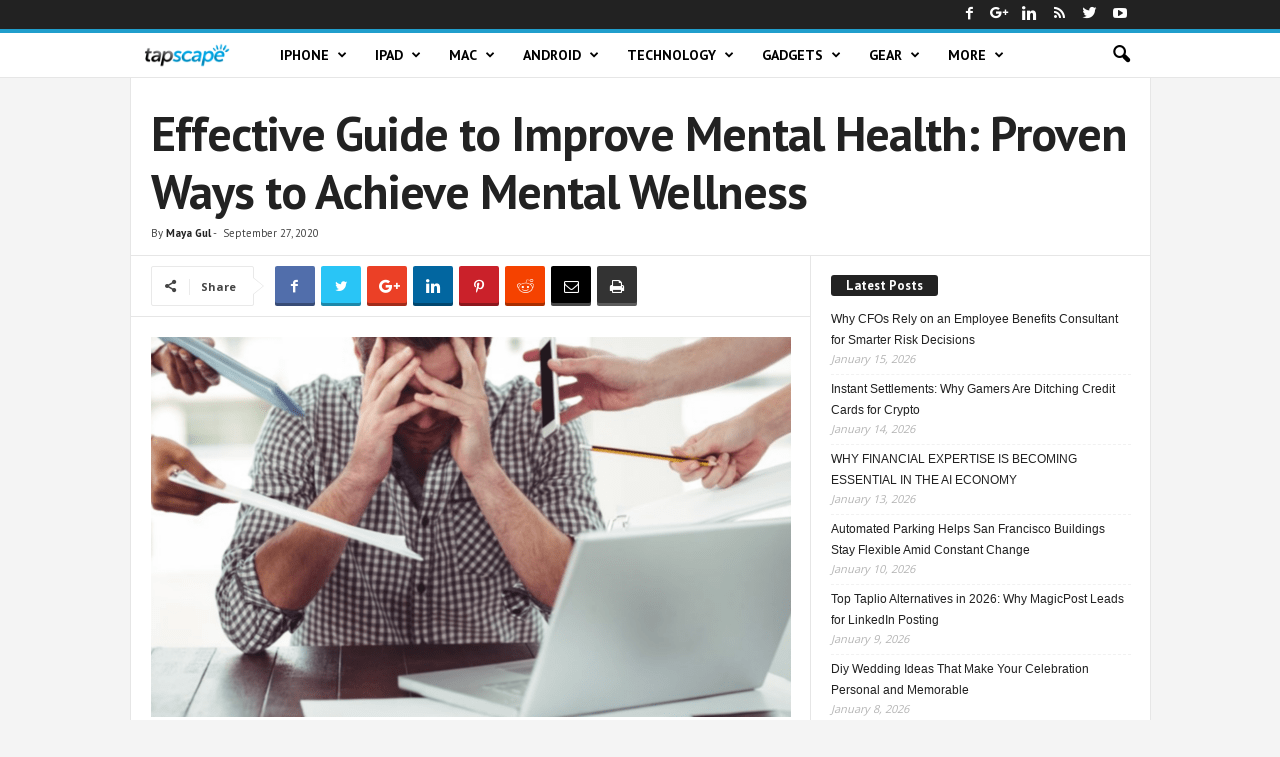

--- FILE ---
content_type: text/html; charset=UTF-8
request_url: https://www.tapscape.com/effective-guide-to-improve-mental-health-proven-ways-to-achieve-mental-wellness/
body_size: 19946
content:
<!doctype html >


 <html lang="en"> 
<head >
    <title>Effective Guide to Improve Mental Health: Proven Ways to Achieve Mental Wellness | Tapscape</title>
    <meta charset="UTF-8" />
    <meta name="viewport" content="width=device-width, initial-scale=1.0">
    <link rel="pingback" href="https://www.tapscape.com/xmlrpc.php" />
    <meta name='robots' content='max-image-preview:large' />
<link rel="icon" type="image/png" href="https://www.tapscape.com/wp-content/uploads/2018/07/tapscapeicons.png">

<meta name="description" content="In this modern civilization, we probably never imagined living this life under house arrest due to the Coronavirus epidemic. Our daily world activities"/>
<link rel="canonical" href="https://www.tapscape.com/effective-guide-to-improve-mental-health-proven-ways-to-achieve-mental-wellness/" />
<meta property="og:locale" content="en_US" />
<meta property="og:type" content="article" />
<meta property="og:title" content="Effective Guide to Improve Mental Health: Proven Ways to Achieve Mental Wellness | Tapscape" />
<meta property="og:description" content="In this modern civilization, we probably never imagined living this life under house arrest due to the Coronavirus epidemic. Our daily world activities" />
<meta property="og:url" content="https://www.tapscape.com/effective-guide-to-improve-mental-health-proven-ways-to-achieve-mental-wellness/" />
<meta property="og:site_name" content="Tapscape" />
<meta property="article:publisher" content="https://www.facebook.com/tapscape" />
<meta property="article:section" content="Science / Health" />
<meta property="article:published_time" content="2020-09-27T05:51:17+08:00" />
<meta property="article:modified_time" content="2020-09-27T05:51:20+08:00" />
<meta property="og:updated_time" content="2020-09-27T05:51:20+08:00" />
<meta property="fb:app_id" content="1938101043142699" />
<meta property="og:image" content="https://www.tapscape.com/wp-content/uploads/2020/09/Effective-Guide-.png" />
<meta property="og:image:secure_url" content="https://www.tapscape.com/wp-content/uploads/2020/09/Effective-Guide-.png" />
<meta property="og:image:width" content="1279" />
<meta property="og:image:height" content="759" />
<meta name="twitter:card" content="summary_large_image" />
<meta name="twitter:description" content="In this modern civilization, we probably never imagined living this life under house arrest due to the Coronavirus epidemic. Our daily world activities" />
<meta name="twitter:title" content="Effective Guide to Improve Mental Health: Proven Ways to Achieve Mental Wellness | Tapscape" />
<meta name="twitter:site" content="@tapscape" />
<meta name="twitter:image" content="https://www.tapscape.com/wp-content/uploads/2020/09/Effective-Guide-.png" />
<meta name="twitter:creator" content="@tapscape" />
<script type='application/ld+json' class='yoast-schema-graph yoast-schema-graph--main'>{"@context":"https://schema.org","@graph":[{"@type":"Organization","@id":"https://www.tapscape.com/#organization","name":"Tapscape","url":"https://www.tapscape.com/","sameAs":["https://www.facebook.com/tapscape","https://www.linkedin.com/company/tapscape","https://youtube.com/user/tapscape","https://twitter.com/tapscape"],"logo":{"@type":"ImageObject","@id":"https://www.tapscape.com/#logo","url":"https://www.tapscape.com/wp-content/uploads/2018/12/amp.png","width":60,"height":60,"caption":"Tapscape"},"image":{"@id":"https://www.tapscape.com/#logo"}},{"@type":"WebSite","@id":"https://www.tapscape.com/#website","url":"https://www.tapscape.com/","name":"Tapscape","publisher":{"@id":"https://www.tapscape.com/#organization"},"potentialAction":{"@type":"SearchAction","target":"https://www.tapscape.com/?s={search_term_string}","query-input":"required name=search_term_string"}},{"@type":"ImageObject","@id":"https://www.tapscape.com/effective-guide-to-improve-mental-health-proven-ways-to-achieve-mental-wellness/#primaryimage","url":"https://www.tapscape.com/wp-content/uploads/2020/09/Effective-Guide-.png","width":1279,"height":759,"caption":"Effective Guide to Improve Mental Health: Proven Ways to Achieve Mental Wellness"},{"@type":"WebPage","@id":"https://www.tapscape.com/effective-guide-to-improve-mental-health-proven-ways-to-achieve-mental-wellness/#webpage","url":"https://www.tapscape.com/effective-guide-to-improve-mental-health-proven-ways-to-achieve-mental-wellness/","inLanguage":"en-US","name":"Effective Guide to Improve Mental Health: Proven Ways to Achieve Mental Wellness | Tapscape","isPartOf":{"@id":"https://www.tapscape.com/#website"},"primaryImageOfPage":{"@id":"https://www.tapscape.com/effective-guide-to-improve-mental-health-proven-ways-to-achieve-mental-wellness/#primaryimage"},"datePublished":"2020-09-27T05:51:17+08:00","dateModified":"2020-09-27T05:51:20+08:00","description":"In this modern civilization, we probably never imagined living this life under house arrest due to the Coronavirus epidemic. Our daily world activities","breadcrumb":{"@id":"https://www.tapscape.com/effective-guide-to-improve-mental-health-proven-ways-to-achieve-mental-wellness/#breadcrumb"}},{"@type":"BreadcrumbList","@id":"https://www.tapscape.com/effective-guide-to-improve-mental-health-proven-ways-to-achieve-mental-wellness/#breadcrumb","itemListElement":[{"@type":"ListItem","position":1,"item":{"@type":"WebPage","@id":"https://www.tapscape.com/","url":"https://www.tapscape.com/","name":"Home"}},{"@type":"ListItem","position":2,"item":{"@type":"WebPage","@id":"https://www.tapscape.com/category/science/","url":"https://www.tapscape.com/category/science/","name":"Science / Health"}},{"@type":"ListItem","position":3,"item":{"@type":"WebPage","@id":"https://www.tapscape.com/effective-guide-to-improve-mental-health-proven-ways-to-achieve-mental-wellness/","url":"https://www.tapscape.com/effective-guide-to-improve-mental-health-proven-ways-to-achieve-mental-wellness/","name":"Effective Guide to Improve Mental Health: Proven Ways to Achieve Mental Wellness"}}]},{"@type":"NewsArticle","@id":"https://www.tapscape.com/effective-guide-to-improve-mental-health-proven-ways-to-achieve-mental-wellness/#article","isPartOf":{"@id":"https://www.tapscape.com/effective-guide-to-improve-mental-health-proven-ways-to-achieve-mental-wellness/#webpage"},"author":{"@id":"https://www.tapscape.com/author/gul/#author"},"headline":"Effective Guide to Improve Mental Health: Proven Ways to Achieve Mental Wellness","datePublished":"2020-09-27T05:51:17+08:00","dateModified":"2020-09-27T05:51:20+08:00","commentCount":0,"mainEntityOfPage":{"@id":"https://www.tapscape.com/effective-guide-to-improve-mental-health-proven-ways-to-achieve-mental-wellness/#webpage"},"publisher":{"@id":"https://www.tapscape.com/#organization"},"image":{"@id":"https://www.tapscape.com/effective-guide-to-improve-mental-health-proven-ways-to-achieve-mental-wellness/#primaryimage"},"articleSection":"Science / Health","copyrightYear":"2020","copyrightHolder":{"@id":"https://www.tapscape.com#organization"}},{"@type":["Person"],"@id":"https://www.tapscape.com/author/gul/#author","name":"Maya Gul","image":{"@type":"ImageObject","@id":"https://www.tapscape.com/#authorlogo","url":"https://www.tapscape.com/wp-content/uploads/2019/12/79.jpg","caption":"Maya Gul"},"description":"An Author at Tapscape that keeps you updated with the latest Technology news.","sameAs":[]}]}</script>


<link rel='dns-prefetch' href='//fonts.googleapis.com' />
<link rel='dns-prefetch' href='//certify-js.alexametrics.com' />
<link rel='dns-prefetch' href='//certify.alexametrics.com' />
<link rel='dns-prefetch' href='//cloudfront-labs.amazonaws.com' />
<link rel='dns-prefetch' href='//secure.gravatar.com' />
<link rel='dns-prefetch' href='//cdnjs.cloudflare.com' />
<link rel='dns-prefetch' href='//www.google-analytics.com' />
<link rel='dns-prefetch' href='//fonts.gstatic.com' />
<link rel='dns-prefetch' href='//ajax.cloudflare.com' />
<link rel='dns-prefetch' href='//ajax.googleapis.com' />
<link rel='dns-prefetch' href='//tpc.googlesyndication.com' />
<link rel='dns-prefetch' href='//www.googletagmanager.com' />
<link rel="alternate" type="application/rss+xml" title="Tapscape &raquo; Feed" href="https://www.tapscape.com/feed/" />
<script type="text/javascript">
/* <![CDATA[ */
window._wpemojiSettings = {"baseUrl":"https:\/\/s.w.org\/images\/core\/emoji\/14.0.0\/72x72\/","ext":".png","svgUrl":"https:\/\/s.w.org\/images\/core\/emoji\/14.0.0\/svg\/","svgExt":".svg","source":{"concatemoji":"https:\/\/www.tapscape.com\/wp-includes\/js\/wp-emoji-release.min.js?ver=6.4.7"}};
/*! This file is auto-generated */
!function(i,n){var o,s,e;function c(e){try{var t={supportTests:e,timestamp:(new Date).valueOf()};sessionStorage.setItem(o,JSON.stringify(t))}catch(e){}}function p(e,t,n){e.clearRect(0,0,e.canvas.width,e.canvas.height),e.fillText(t,0,0);var t=new Uint32Array(e.getImageData(0,0,e.canvas.width,e.canvas.height).data),r=(e.clearRect(0,0,e.canvas.width,e.canvas.height),e.fillText(n,0,0),new Uint32Array(e.getImageData(0,0,e.canvas.width,e.canvas.height).data));return t.every(function(e,t){return e===r[t]})}function u(e,t,n){switch(t){case"flag":return n(e,"\ud83c\udff3\ufe0f\u200d\u26a7\ufe0f","\ud83c\udff3\ufe0f\u200b\u26a7\ufe0f")?!1:!n(e,"\ud83c\uddfa\ud83c\uddf3","\ud83c\uddfa\u200b\ud83c\uddf3")&&!n(e,"\ud83c\udff4\udb40\udc67\udb40\udc62\udb40\udc65\udb40\udc6e\udb40\udc67\udb40\udc7f","\ud83c\udff4\u200b\udb40\udc67\u200b\udb40\udc62\u200b\udb40\udc65\u200b\udb40\udc6e\u200b\udb40\udc67\u200b\udb40\udc7f");case"emoji":return!n(e,"\ud83e\udef1\ud83c\udffb\u200d\ud83e\udef2\ud83c\udfff","\ud83e\udef1\ud83c\udffb\u200b\ud83e\udef2\ud83c\udfff")}return!1}function f(e,t,n){var r="undefined"!=typeof WorkerGlobalScope&&self instanceof WorkerGlobalScope?new OffscreenCanvas(300,150):i.createElement("canvas"),a=r.getContext("2d",{willReadFrequently:!0}),o=(a.textBaseline="top",a.font="600 32px Arial",{});return e.forEach(function(e){o[e]=t(a,e,n)}),o}function t(e){var t=i.createElement("script");t.src=e,t.defer=!0,i.head.appendChild(t)}"undefined"!=typeof Promise&&(o="wpEmojiSettingsSupports",s=["flag","emoji"],n.supports={everything:!0,everythingExceptFlag:!0},e=new Promise(function(e){i.addEventListener("DOMContentLoaded",e,{once:!0})}),new Promise(function(t){var n=function(){try{var e=JSON.parse(sessionStorage.getItem(o));if("object"==typeof e&&"number"==typeof e.timestamp&&(new Date).valueOf()<e.timestamp+604800&&"object"==typeof e.supportTests)return e.supportTests}catch(e){}return null}();if(!n){if("undefined"!=typeof Worker&&"undefined"!=typeof OffscreenCanvas&&"undefined"!=typeof URL&&URL.createObjectURL&&"undefined"!=typeof Blob)try{var e="postMessage("+f.toString()+"("+[JSON.stringify(s),u.toString(),p.toString()].join(",")+"));",r=new Blob([e],{type:"text/javascript"}),a=new Worker(URL.createObjectURL(r),{name:"wpTestEmojiSupports"});return void(a.onmessage=function(e){c(n=e.data),a.terminate(),t(n)})}catch(e){}c(n=f(s,u,p))}t(n)}).then(function(e){for(var t in e)n.supports[t]=e[t],n.supports.everything=n.supports.everything&&n.supports[t],"flag"!==t&&(n.supports.everythingExceptFlag=n.supports.everythingExceptFlag&&n.supports[t]);n.supports.everythingExceptFlag=n.supports.everythingExceptFlag&&!n.supports.flag,n.DOMReady=!1,n.readyCallback=function(){n.DOMReady=!0}}).then(function(){return e}).then(function(){var e;n.supports.everything||(n.readyCallback(),(e=n.source||{}).concatemoji?t(e.concatemoji):e.wpemoji&&e.twemoji&&(t(e.twemoji),t(e.wpemoji)))}))}((window,document),window._wpemojiSettings);
/* ]]> */
</script>

<style id='wp-emoji-styles-inline-css' type='text/css'>

	img.wp-smiley, img.emoji {
		display: inline !important;
		border: none !important;
		box-shadow: none !important;
		height: 1em !important;
		width: 1em !important;
		margin: 0 0.07em !important;
		vertical-align: -0.1em !important;
		background: none !important;
		padding: 0 !important;
	}
</style>
<link rel='stylesheet' id='wp-block-library-css' href='https://www.tapscape.com/wp-includes/css/dist/block-library/style.min.css?ver=6.4.7' type='text/css' media='all' />
<style id='classic-theme-styles-inline-css' type='text/css'>
/*! This file is auto-generated */
.wp-block-button__link{color:#fff;background-color:#32373c;border-radius:9999px;box-shadow:none;text-decoration:none;padding:calc(.667em + 2px) calc(1.333em + 2px);font-size:1.125em}.wp-block-file__button{background:#32373c;color:#fff;text-decoration:none}
</style>
<style id='global-styles-inline-css' type='text/css'>
body{--wp--preset--color--black: #000000;--wp--preset--color--cyan-bluish-gray: #abb8c3;--wp--preset--color--white: #ffffff;--wp--preset--color--pale-pink: #f78da7;--wp--preset--color--vivid-red: #cf2e2e;--wp--preset--color--luminous-vivid-orange: #ff6900;--wp--preset--color--luminous-vivid-amber: #fcb900;--wp--preset--color--light-green-cyan: #7bdcb5;--wp--preset--color--vivid-green-cyan: #00d084;--wp--preset--color--pale-cyan-blue: #8ed1fc;--wp--preset--color--vivid-cyan-blue: #0693e3;--wp--preset--color--vivid-purple: #9b51e0;--wp--preset--gradient--vivid-cyan-blue-to-vivid-purple: linear-gradient(135deg,rgba(6,147,227,1) 0%,rgb(155,81,224) 100%);--wp--preset--gradient--light-green-cyan-to-vivid-green-cyan: linear-gradient(135deg,rgb(122,220,180) 0%,rgb(0,208,130) 100%);--wp--preset--gradient--luminous-vivid-amber-to-luminous-vivid-orange: linear-gradient(135deg,rgba(252,185,0,1) 0%,rgba(255,105,0,1) 100%);--wp--preset--gradient--luminous-vivid-orange-to-vivid-red: linear-gradient(135deg,rgba(255,105,0,1) 0%,rgb(207,46,46) 100%);--wp--preset--gradient--very-light-gray-to-cyan-bluish-gray: linear-gradient(135deg,rgb(238,238,238) 0%,rgb(169,184,195) 100%);--wp--preset--gradient--cool-to-warm-spectrum: linear-gradient(135deg,rgb(74,234,220) 0%,rgb(151,120,209) 20%,rgb(207,42,186) 40%,rgb(238,44,130) 60%,rgb(251,105,98) 80%,rgb(254,248,76) 100%);--wp--preset--gradient--blush-light-purple: linear-gradient(135deg,rgb(255,206,236) 0%,rgb(152,150,240) 100%);--wp--preset--gradient--blush-bordeaux: linear-gradient(135deg,rgb(254,205,165) 0%,rgb(254,45,45) 50%,rgb(107,0,62) 100%);--wp--preset--gradient--luminous-dusk: linear-gradient(135deg,rgb(255,203,112) 0%,rgb(199,81,192) 50%,rgb(65,88,208) 100%);--wp--preset--gradient--pale-ocean: linear-gradient(135deg,rgb(255,245,203) 0%,rgb(182,227,212) 50%,rgb(51,167,181) 100%);--wp--preset--gradient--electric-grass: linear-gradient(135deg,rgb(202,248,128) 0%,rgb(113,206,126) 100%);--wp--preset--gradient--midnight: linear-gradient(135deg,rgb(2,3,129) 0%,rgb(40,116,252) 100%);--wp--preset--font-size--small: 13px;--wp--preset--font-size--medium: 20px;--wp--preset--font-size--large: 36px;--wp--preset--font-size--x-large: 42px;--wp--preset--spacing--20: 0.44rem;--wp--preset--spacing--30: 0.67rem;--wp--preset--spacing--40: 1rem;--wp--preset--spacing--50: 1.5rem;--wp--preset--spacing--60: 2.25rem;--wp--preset--spacing--70: 3.38rem;--wp--preset--spacing--80: 5.06rem;--wp--preset--shadow--natural: 6px 6px 9px rgba(0, 0, 0, 0.2);--wp--preset--shadow--deep: 12px 12px 50px rgba(0, 0, 0, 0.4);--wp--preset--shadow--sharp: 6px 6px 0px rgba(0, 0, 0, 0.2);--wp--preset--shadow--outlined: 6px 6px 0px -3px rgba(255, 255, 255, 1), 6px 6px rgba(0, 0, 0, 1);--wp--preset--shadow--crisp: 6px 6px 0px rgba(0, 0, 0, 1);}:where(.is-layout-flex){gap: 0.5em;}:where(.is-layout-grid){gap: 0.5em;}body .is-layout-flow > .alignleft{float: left;margin-inline-start: 0;margin-inline-end: 2em;}body .is-layout-flow > .alignright{float: right;margin-inline-start: 2em;margin-inline-end: 0;}body .is-layout-flow > .aligncenter{margin-left: auto !important;margin-right: auto !important;}body .is-layout-constrained > .alignleft{float: left;margin-inline-start: 0;margin-inline-end: 2em;}body .is-layout-constrained > .alignright{float: right;margin-inline-start: 2em;margin-inline-end: 0;}body .is-layout-constrained > .aligncenter{margin-left: auto !important;margin-right: auto !important;}body .is-layout-constrained > :where(:not(.alignleft):not(.alignright):not(.alignfull)){max-width: var(--wp--style--global--content-size);margin-left: auto !important;margin-right: auto !important;}body .is-layout-constrained > .alignwide{max-width: var(--wp--style--global--wide-size);}body .is-layout-flex{display: flex;}body .is-layout-flex{flex-wrap: wrap;align-items: center;}body .is-layout-flex > *{margin: 0;}body .is-layout-grid{display: grid;}body .is-layout-grid > *{margin: 0;}:where(.wp-block-columns.is-layout-flex){gap: 2em;}:where(.wp-block-columns.is-layout-grid){gap: 2em;}:where(.wp-block-post-template.is-layout-flex){gap: 1.25em;}:where(.wp-block-post-template.is-layout-grid){gap: 1.25em;}.has-black-color{color: var(--wp--preset--color--black) !important;}.has-cyan-bluish-gray-color{color: var(--wp--preset--color--cyan-bluish-gray) !important;}.has-white-color{color: var(--wp--preset--color--white) !important;}.has-pale-pink-color{color: var(--wp--preset--color--pale-pink) !important;}.has-vivid-red-color{color: var(--wp--preset--color--vivid-red) !important;}.has-luminous-vivid-orange-color{color: var(--wp--preset--color--luminous-vivid-orange) !important;}.has-luminous-vivid-amber-color{color: var(--wp--preset--color--luminous-vivid-amber) !important;}.has-light-green-cyan-color{color: var(--wp--preset--color--light-green-cyan) !important;}.has-vivid-green-cyan-color{color: var(--wp--preset--color--vivid-green-cyan) !important;}.has-pale-cyan-blue-color{color: var(--wp--preset--color--pale-cyan-blue) !important;}.has-vivid-cyan-blue-color{color: var(--wp--preset--color--vivid-cyan-blue) !important;}.has-vivid-purple-color{color: var(--wp--preset--color--vivid-purple) !important;}.has-black-background-color{background-color: var(--wp--preset--color--black) !important;}.has-cyan-bluish-gray-background-color{background-color: var(--wp--preset--color--cyan-bluish-gray) !important;}.has-white-background-color{background-color: var(--wp--preset--color--white) !important;}.has-pale-pink-background-color{background-color: var(--wp--preset--color--pale-pink) !important;}.has-vivid-red-background-color{background-color: var(--wp--preset--color--vivid-red) !important;}.has-luminous-vivid-orange-background-color{background-color: var(--wp--preset--color--luminous-vivid-orange) !important;}.has-luminous-vivid-amber-background-color{background-color: var(--wp--preset--color--luminous-vivid-amber) !important;}.has-light-green-cyan-background-color{background-color: var(--wp--preset--color--light-green-cyan) !important;}.has-vivid-green-cyan-background-color{background-color: var(--wp--preset--color--vivid-green-cyan) !important;}.has-pale-cyan-blue-background-color{background-color: var(--wp--preset--color--pale-cyan-blue) !important;}.has-vivid-cyan-blue-background-color{background-color: var(--wp--preset--color--vivid-cyan-blue) !important;}.has-vivid-purple-background-color{background-color: var(--wp--preset--color--vivid-purple) !important;}.has-black-border-color{border-color: var(--wp--preset--color--black) !important;}.has-cyan-bluish-gray-border-color{border-color: var(--wp--preset--color--cyan-bluish-gray) !important;}.has-white-border-color{border-color: var(--wp--preset--color--white) !important;}.has-pale-pink-border-color{border-color: var(--wp--preset--color--pale-pink) !important;}.has-vivid-red-border-color{border-color: var(--wp--preset--color--vivid-red) !important;}.has-luminous-vivid-orange-border-color{border-color: var(--wp--preset--color--luminous-vivid-orange) !important;}.has-luminous-vivid-amber-border-color{border-color: var(--wp--preset--color--luminous-vivid-amber) !important;}.has-light-green-cyan-border-color{border-color: var(--wp--preset--color--light-green-cyan) !important;}.has-vivid-green-cyan-border-color{border-color: var(--wp--preset--color--vivid-green-cyan) !important;}.has-pale-cyan-blue-border-color{border-color: var(--wp--preset--color--pale-cyan-blue) !important;}.has-vivid-cyan-blue-border-color{border-color: var(--wp--preset--color--vivid-cyan-blue) !important;}.has-vivid-purple-border-color{border-color: var(--wp--preset--color--vivid-purple) !important;}.has-vivid-cyan-blue-to-vivid-purple-gradient-background{background: var(--wp--preset--gradient--vivid-cyan-blue-to-vivid-purple) !important;}.has-light-green-cyan-to-vivid-green-cyan-gradient-background{background: var(--wp--preset--gradient--light-green-cyan-to-vivid-green-cyan) !important;}.has-luminous-vivid-amber-to-luminous-vivid-orange-gradient-background{background: var(--wp--preset--gradient--luminous-vivid-amber-to-luminous-vivid-orange) !important;}.has-luminous-vivid-orange-to-vivid-red-gradient-background{background: var(--wp--preset--gradient--luminous-vivid-orange-to-vivid-red) !important;}.has-very-light-gray-to-cyan-bluish-gray-gradient-background{background: var(--wp--preset--gradient--very-light-gray-to-cyan-bluish-gray) !important;}.has-cool-to-warm-spectrum-gradient-background{background: var(--wp--preset--gradient--cool-to-warm-spectrum) !important;}.has-blush-light-purple-gradient-background{background: var(--wp--preset--gradient--blush-light-purple) !important;}.has-blush-bordeaux-gradient-background{background: var(--wp--preset--gradient--blush-bordeaux) !important;}.has-luminous-dusk-gradient-background{background: var(--wp--preset--gradient--luminous-dusk) !important;}.has-pale-ocean-gradient-background{background: var(--wp--preset--gradient--pale-ocean) !important;}.has-electric-grass-gradient-background{background: var(--wp--preset--gradient--electric-grass) !important;}.has-midnight-gradient-background{background: var(--wp--preset--gradient--midnight) !important;}.has-small-font-size{font-size: var(--wp--preset--font-size--small) !important;}.has-medium-font-size{font-size: var(--wp--preset--font-size--medium) !important;}.has-large-font-size{font-size: var(--wp--preset--font-size--large) !important;}.has-x-large-font-size{font-size: var(--wp--preset--font-size--x-large) !important;}
.wp-block-navigation a:where(:not(.wp-element-button)){color: inherit;}
:where(.wp-block-post-template.is-layout-flex){gap: 1.25em;}:where(.wp-block-post-template.is-layout-grid){gap: 1.25em;}
:where(.wp-block-columns.is-layout-flex){gap: 2em;}:where(.wp-block-columns.is-layout-grid){gap: 2em;}
.wp-block-pullquote{font-size: 1.5em;line-height: 1.6;}
</style>
<link rel='stylesheet' id='toc-screen-css' href='https://www.tapscape.com/wp-content/plugins/table-of-contents-plus/screen.min.css?ver=2212' type='text/css' media='all' />
<link rel='stylesheet' id='ppress-frontend-css' href='https://www.tapscape.com/wp-content/plugins/wp-user-avatar/assets/css/frontend.min.css?ver=4.6.0' type='text/css' media='all' />
<link rel='stylesheet' id='ppress-flatpickr-css' href='https://www.tapscape.com/wp-content/plugins/wp-user-avatar/assets/flatpickr/flatpickr.min.css?ver=4.6.0' type='text/css' media='all' />
<link rel='stylesheet' id='ppress-select2-css' href='https://www.tapscape.com/wp-content/plugins/wp-user-avatar/assets/select2/select2.min.css?ver=6.4.7' type='text/css' media='all' />
<link crossorigin="anonymous" rel='stylesheet' id='google-fonts-style-css' href='https://fonts.googleapis.com/css?family=PT+Sans%3A400%2C700%7CDroid+Sans%3A400%2C700%7CDroid+Serif%3A400%2C700%7COpen+Sans%3A300%2C400%2C600%2C700%7CRoboto+Condensed%3A300%2C300italic%2C400%2C400italic%2C700%2C700italic&#038;ver=4.5' type='text/css' media='all' />
<link rel='stylesheet' id='recent-posts-widget-with-thumbnails-public-style-css' href='https://www.tapscape.com/wp-content/plugins/recent-posts-widget-with-thumbnails/public.css?ver=7.1.1' type='text/css' media='all' />
<link rel='stylesheet' id='tablepress-default-css' href='https://www.tapscape.com/wp-content/plugins/tablepress/css/default.min.css?ver=1.14' type='text/css' media='all' />
<link rel='stylesheet' id='td-theme-css' href='https://www.tapscape.com/wp-content/themes/Newsmagx/style.css?ver=4.5' type='text/css' media='all' />
<link rel='stylesheet' id='td-theme-demo-style-css' href='https://www.tapscape.com/wp-content/themes/Newsmagx/includes/demos/tech/demo_style.css?ver=4.5' type='text/css' media='all' />
<script type="text/javascript" src="https://www.tapscape.com/wp-includes/js/jquery/jquery.min.js?ver=3.7.1" id="jquery-core-js"></script>
<script type="text/javascript" src="https://www.tapscape.com/wp-includes/js/jquery/jquery-migrate.min.js?ver=3.4.1" id="jquery-migrate-js"></script>
<script type="text/javascript" src="https://www.tapscape.com/wp-content/plugins/wp-user-avatar/assets/flatpickr/flatpickr.min.js?ver=4.6.0" id="ppress-flatpickr-js"></script>
<script type="text/javascript" src="https://www.tapscape.com/wp-content/plugins/wp-user-avatar/assets/select2/select2.min.js?ver=4.6.0" id="ppress-select2-js"></script>
<link rel="https://api.w.org/" href="https://www.tapscape.com/wp-json/" /><link rel="alternate" type="application/json" href="https://www.tapscape.com/wp-json/wp/v2/posts/98580" /><link rel="EditURI" type="application/rsd+xml" title="RSD" href="https://www.tapscape.com/xmlrpc.php?rsd" />
<meta name="generator" content="WordPress 6.4.7" />
<link rel='shortlink' href='https://www.tapscape.com/?p=98580' />
<link rel="alternate" type="application/json+oembed" href="https://www.tapscape.com/wp-json/oembed/1.0/embed?url=https%3A%2F%2Fwww.tapscape.com%2Feffective-guide-to-improve-mental-health-proven-ways-to-achieve-mental-wellness%2F" />
<link rel="alternate" type="text/xml+oembed" href="https://www.tapscape.com/wp-json/oembed/1.0/embed?url=https%3A%2F%2Fwww.tapscape.com%2Feffective-guide-to-improve-mental-health-proven-ways-to-achieve-mental-wellness%2F&#038;format=xml" />
<style type="text/css">div#toc_container {background: #ffeba2;border: 1px solid #d07700;}div#toc_container p.toc_title {color: #000000;}div#toc_container p.toc_title a,div#toc_container ul.toc_list a {color: #000000;}div#toc_container p.toc_title a:hover,div#toc_container ul.toc_list a:hover {color: #000000;}div#toc_container p.toc_title a:hover,div#toc_container ul.toc_list a:hover {color: #000000;}div#toc_container p.toc_title a:visited,div#toc_container ul.toc_list a:visited {color: #000000;}</style>
    <link rel="amphtml" href="https://www.tapscape.com/effective-guide-to-improve-mental-health-proven-ways-to-achieve-mental-wellness/amp/">


<script>
    
    

	    var tdBlocksArray = []; //here we store all the items for the current page

	    //td_block class - each ajax block uses a object of this class for requests
	    function tdBlock() {
		    this.id = '';
		    this.block_type = 1; //block type id (1-234 etc)
		    this.atts = '';
		    this.td_column_number = '';
		    this.td_current_page = 1; //
		    this.post_count = 0; //from wp
		    this.found_posts = 0; //from wp
		    this.max_num_pages = 0; //from wp
		    this.td_filter_value = ''; //current live filter value
		    this.is_ajax_running = false;
		    this.td_user_action = ''; // load more or infinite loader (used by the animation)
		    this.header_color = '';
		    this.ajax_pagination_infinite_stop = ''; //show load more at page x
	    }


        // td_js_generator - mini detector
        (function(){
            var htmlTag = document.getElementsByTagName("html")[0];

	        if ( navigator.userAgent.indexOf("MSIE 10.0") > -1 ) {
                htmlTag.className += ' ie10';
            }

            if ( !!navigator.userAgent.match(/Trident.*rv\:11\./) ) {
                htmlTag.className += ' ie11';
            }

	        if ( navigator.userAgent.indexOf("Edge") > -1 ) {
                htmlTag.className += ' ieEdge';
            }

            if ( /(iPad|iPhone|iPod)/g.test(navigator.userAgent) ) {
                htmlTag.className += ' td-md-is-ios';
            }

            var user_agent = navigator.userAgent.toLowerCase();
            if ( user_agent.indexOf("android") > -1 ) {
                htmlTag.className += ' td-md-is-android';
            }

            if ( -1 !== navigator.userAgent.indexOf('Mac OS X')  ) {
                htmlTag.className += ' td-md-is-os-x';
            }

            if ( /chrom(e|ium)/.test(navigator.userAgent.toLowerCase()) ) {
               htmlTag.className += ' td-md-is-chrome';
            }

            if ( -1 !== navigator.userAgent.indexOf('Firefox') ) {
                htmlTag.className += ' td-md-is-firefox';
            }

            if ( -1 !== navigator.userAgent.indexOf('Safari') && -1 === navigator.userAgent.indexOf('Chrome') ) {
                htmlTag.className += ' td-md-is-safari';
            }

            if( -1 !== navigator.userAgent.indexOf('IEMobile') ){
                htmlTag.className += ' td-md-is-iemobile';
            }

        })();




        var tdLocalCache = {};

        ( function () {
            "use strict";

            tdLocalCache = {
                data: {},
                remove: function (resource_id) {
                    delete tdLocalCache.data[resource_id];
                },
                exist: function (resource_id) {
                    return tdLocalCache.data.hasOwnProperty(resource_id) && tdLocalCache.data[resource_id] !== null;
                },
                get: function (resource_id) {
                    return tdLocalCache.data[resource_id];
                },
                set: function (resource_id, cachedData) {
                    tdLocalCache.remove(resource_id);
                    tdLocalCache.data[resource_id] = cachedData;
                }
            };
        })();

    
    
var td_viewport_interval_list=[{"limitBottom":767,"sidebarWidth":251},{"limitBottom":1023,"sidebarWidth":339}];
var td_ajax_url="https:\/\/www.tapscape.com\/wp-admin\/admin-ajax.php?td_theme_name=Newsmag&v=4.5";
var td_get_template_directory_uri="https:\/\/www.tapscape.com\/wp-content\/themes\/Newsmagx";
var tds_snap_menu="";
var tds_logo_on_sticky="";
var tds_header_style="9";
var td_please_wait="Please wait...";
var td_email_user_pass_incorrect="User or password incorrect!";
var td_email_user_incorrect="Email or username incorrect!";
var td_email_incorrect="Email incorrect!";
var tds_more_articles_on_post_enable="";
var tds_more_articles_on_post_time_to_wait="";
var tds_more_articles_on_post_pages_distance_from_top=0;
var tds_theme_color_site_wide="#209ecc";
var tds_smart_sidebar="enabled";
var tdThemeName="Newsmag";
var td_magnific_popup_translation_tPrev="Previous (Left arrow key)";
var td_magnific_popup_translation_tNext="Next (Right arrow key)";
var td_magnific_popup_translation_tCounter="%curr% of %total%";
var td_magnific_popup_translation_ajax_tError="The content from %url% could not be loaded.";
var td_magnific_popup_translation_image_tError="The image #%curr% could not be loaded.";
var tdDateNamesI18n={"month_names":["January","February","March","April","May","June","July","August","September","October","November","December"],"month_names_short":["Jan","Feb","Mar","Apr","May","Jun","Jul","Aug","Sep","Oct","Nov","Dec"],"day_names":["Sunday","Monday","Tuesday","Wednesday","Thursday","Friday","Saturday"],"day_names_short":["Sun","Mon","Tue","Wed","Thu","Fri","Sat"]};
var td_ad_background_click_link="";
var td_ad_background_click_target="";
</script>




<style>
    

body {
	background-color:#f4f4f4;
}
.td-header-border:before,
    .td-trending-now-title,
    .td_block_mega_menu .td_mega_menu_sub_cats .cur-sub-cat,
    .td-post-category:hover,
    .td-header-style-2 .td-header-sp-logo,
    .td-next-prev-wrap a:hover i,
    .page-nav .current,
    .widget_calendar tfoot a:hover,
    .td-footer-container .widget_search .wpb_button:hover,
    .td-scroll-up-visible,
    .dropcap,
    .td-category a,
    input[type="submit"]:hover,
    .td-post-small-box a:hover,
    .td-404-sub-sub-title a:hover,
    .td-rating-bar-wrap div,
    .td_top_authors .td-active .td-author-post-count,
    .td_top_authors .td-active .td-author-comments-count,
    .td_smart_list_3 .td-sml3-top-controls i:hover,
    .td_smart_list_3 .td-sml3-bottom-controls i:hover,
    .td_wrapper_video_playlist .td_video_controls_playlist_wrapper,
    .td-read-more a:hover,
    .td-login-wrap .btn,
    .td_display_err,
    .td-header-style-6 .td-top-menu-full,
    #bbpress-forums button:hover,
    #bbpress-forums .bbp-pagination .current,
    .bbp_widget_login .button:hover,
    .header-search-wrap .td-drop-down-search .btn:hover,
    .td-post-text-content .more-link-wrap:hover a,
    #buddypress div.item-list-tabs ul li > a span,
    #buddypress div.item-list-tabs ul li > a:hover span,
    #buddypress input[type=submit]:hover,
    #buddypress a.button:hover span,
    #buddypress div.item-list-tabs ul li.selected a span,
    #buddypress div.item-list-tabs ul li.current a span,
    #buddypress input[type=submit]:focus,
    .td-grid-style-3 .td-big-grid-post .td-module-thumb a:last-child:before,
    .td-grid-style-4 .td-big-grid-post .td-module-thumb a:last-child:before,
    .td-grid-style-5 .td-big-grid-post .td-module-thumb:after,
    .td_category_template_2 .td-category-siblings .td-category a:hover,
    .td-weather-week:before,
    .td-weather-information:before,
     .td_3D_btn,
    .td_shadow_btn,
    .td_default_btn,
    .td_square_btn, 
    .td_outlined_btn:hover {
        background-color: #209ecc;
    }

    @media (max-width: 767px) {
        .td-category a.td-current-sub-category {
            background-color: #209ecc;
        }
    }

    .woocommerce .onsale,
    .woocommerce .woocommerce a.button:hover,
    .woocommerce-page .woocommerce .button:hover,
    .single-product .product .summary .cart .button:hover,
    .woocommerce .woocommerce .product a.button:hover,
    .woocommerce .product a.button:hover,
    .woocommerce .product #respond input#submit:hover,
    .woocommerce .checkout input#place_order:hover,
    .woocommerce .woocommerce.widget .button:hover,
    .woocommerce .woocommerce-message .button:hover,
    .woocommerce .woocommerce-error .button:hover,
    .woocommerce .woocommerce-info .button:hover,
    .woocommerce.widget .ui-slider .ui-slider-handle,
    .vc_btn-black:hover,
	.wpb_btn-black:hover,
	.item-list-tabs .feed:hover a,
	.td-smart-list-button:hover {
    	background-color: #209ecc !important;
    }

    .td-header-sp-top-menu .top-header-menu > .current-menu-item > a,
    .td-header-sp-top-menu .top-header-menu > .current-menu-ancestor > a,
    .td-header-sp-top-menu .top-header-menu > .current-category-ancestor > a,
    .td-header-sp-top-menu .top-header-menu > li > a:hover,
    .td-header-sp-top-menu .top-header-menu > .sfHover > a,
    .top-header-menu ul .current-menu-item > a,
    .top-header-menu ul .current-menu-ancestor > a,
    .top-header-menu ul .current-category-ancestor > a,
    .top-header-menu ul li > a:hover,
    .top-header-menu ul .sfHover > a,
    .sf-menu ul .td-menu-item > a:hover,
    .sf-menu ul .sfHover > a,
    .sf-menu ul .current-menu-ancestor > a,
    .sf-menu ul .current-category-ancestor > a,
    .sf-menu ul .current-menu-item > a,
    .td_module_wrap:hover .entry-title a,
    .td_mod_mega_menu:hover .entry-title a,
    .footer-email-wrap a,
    .widget a:hover,
    .td-footer-container .widget_calendar #today,
    .td-category-pulldown-filter a.td-pulldown-category-filter-link:hover,
    .td-load-more-wrap a:hover,
    .td-post-next-prev-content a:hover,
    .td-author-name a:hover,
    .td-author-url a:hover,
    .td_mod_related_posts:hover .entry-title a,
    .td-search-query,
    .header-search-wrap .td-drop-down-search .result-msg a:hover,
    .td_top_authors .td-active .td-authors-name a,
    .post blockquote p,
    .td-post-content blockquote p,
    .page blockquote p,
    .comment-list cite a:hover,
    .comment-list cite:hover,
    .comment-list .comment-reply-link:hover,
    a,
    .white-menu #td-header-menu .sf-menu > li > a:hover,
    .white-menu #td-header-menu .sf-menu > .current-menu-ancestor > a,
    .white-menu #td-header-menu .sf-menu > .current-menu-item > a,
    .td_quote_on_blocks,
    #bbpress-forums .bbp-forum-freshness a:hover,
    #bbpress-forums .bbp-topic-freshness a:hover,
    #bbpress-forums .bbp-forums-list li a:hover,
    #bbpress-forums .bbp-forum-title:hover,
    #bbpress-forums .bbp-topic-permalink:hover,
    #bbpress-forums .bbp-topic-started-by a:hover,
    #bbpress-forums .bbp-topic-started-in a:hover,
    #bbpress-forums .bbp-body .super-sticky li.bbp-topic-title .bbp-topic-permalink,
    #bbpress-forums .bbp-body .sticky li.bbp-topic-title .bbp-topic-permalink,
    #bbpress-forums #subscription-toggle a:hover,
    #bbpress-forums #favorite-toggle a:hover,
    .woocommerce-account .woocommerce-MyAccount-navigation a:hover,
    .widget_display_replies .bbp-author-name,
    .widget_display_topics .bbp-author-name,
    .archive .widget_archive .current,
    .archive .widget_archive .current a,
    .td-subcategory-header .td-category-siblings .td-subcat-dropdown a.td-current-sub-category,
    .td-subcategory-header .td-category-siblings .td-subcat-dropdown a:hover,
    .td-pulldown-filter-display-option:hover,
    .td-pulldown-filter-display-option .td-pulldown-filter-link:hover,
    .td_normal_slide .td-wrapper-pulldown-filter .td-pulldown-filter-list a:hover,
    #buddypress ul.item-list li div.item-title a:hover,
    .td_block_13 .td-pulldown-filter-list a:hover,
    .td_smart_list_8 .td-smart-list-dropdown-wrap .td-smart-list-button:hover,
    .td_smart_list_8 .td-smart-list-dropdown-wrap .td-smart-list-button:hover i,
    .td-sub-footer-container a:hover,
    .td-instagram-user a,
     .td_outlined_btn {
        color: #209ecc;
    }

    .td-mega-menu .wpb_content_element li a:hover,
    .td_login_tab_focus {
        color: #209ecc !important;
    }

    .td-next-prev-wrap a:hover i,
    .page-nav .current,
    .widget_tag_cloud a:hover,
    .post .td_quote_box,
    .page .td_quote_box,
    .td-login-panel-title,
    #bbpress-forums .bbp-pagination .current,
    .td_category_template_2 .td-category-siblings .td-category a:hover,
    .page-template-page-pagebuilder-latest .td-instagram-user,
     .td_outlined_btn {
        border-color: #209ecc;
    }

    .td_wrapper_video_playlist .td_video_currently_playing:after,
    .item-list-tabs .feed:hover {
        border-color: #209ecc !important;
    }


    
    .td-pb-row [class*="td-pb-span"],
    .td-pb-border-top,
    .page-template-page-title-sidebar-php .td-page-content > .wpb_row:first-child,
    .td-post-sharing,
    .td-post-content,
    .td-post-next-prev,
    .author-box-wrap,
    .td-comments-title-wrap,
    .comment-list,
    .comment-respond,
    .td-post-template-5 header,
    .td-container,
    .wpb_content_element,
    .wpb_column,
    .wpb_row,
    .white-menu .td-header-container .td-header-main-menu,
    .td-post-template-1 .td-post-content,
    .td-post-template-4 .td-post-sharing-top,
    .td-header-style-6 .td-header-header .td-make-full,
    #disqus_thread,
    .page-template-page-pagebuilder-title-php .td-page-content > .wpb_row:first-child,
    .td-footer-container:before {
        border-color: #e6e6e6;
    }
    .td-top-border {
        border-color: #e6e6e6 !important;
    }
    .td-container-border:after,
    .td-next-prev-separator,
    .td-container .td-pb-row .wpb_column:before,
    .td-container-border:before,
    .td-main-content:before,
    .td-main-sidebar:before,
    .td-pb-row .td-pb-span4:nth-of-type(3):after,
    .td-pb-row .td-pb-span4:nth-last-of-type(3):after {
    	background-color: #e6e6e6;
    }
    @media (max-width: 767px) {
    	.white-menu .td-header-main-menu {
      		border-color: #e6e6e6;
      	}
    }



    
    .td-header-top-menu,
    .td-header-wrap .td-top-menu-full {
        background-color: #222222;
    }

    .td-header-style-1 .td-header-top-menu,
    .td-header-style-2 .td-top-bar-container,
    .td-header-style-7 .td-header-top-menu {
        padding: 0 12px;
        top: 0;
    }

    
    .top-header-menu > .current-menu-item > a,
    .top-header-menu > .current-menu-ancestor > a,
    .top-header-menu > .current-category-ancestor > a,
    .top-header-menu > li > a:hover,
    .top-header-menu > .sfHover > a {
        color: #1f9fc6 !important;
    }

    
    .td-header-main-menu {
        background-color: #ffffff;
    }

    
    .sf-menu > li > a,
    .header-search-wrap .td-icon-search,
    #td-top-mobile-toggle i {
        color: #000000;
    }

    
    .td-menu-background:before,
    .td-search-background:before {
        background: rgba(0,0,0,0.42);
        background: -moz-linear-gradient(top, rgba(0,0,0,0.42) 0%, rgba(10,158,1,0.75) 100%);
        background: -webkit-gradient(left top, left bottom, color-stop(0%, rgba(0,0,0,0.42)), color-stop(100%, rgba(10,158,1,0.75)));
        background: -webkit-linear-gradient(top, rgba(0,0,0,0.42) 0%, rgba(10,158,1,0.75) 100%);
        background: -o-linear-gradient(top, rgba(0,0,0,0.42) 0%, @mobileu_gradient_two_mob 100%);
        background: -ms-linear-gradient(top, rgba(0,0,0,0.42) 0%, rgba(10,158,1,0.75) 100%);
        background: linear-gradient(to bottom, rgba(0,0,0,0.42) 0%, rgba(10,158,1,0.75) 100%);
        filter: progid:DXImageTransform.Microsoft.gradient( startColorstr='rgba(0,0,0,0.42)', endColorstr='rgba(10,158,1,0.75)', GradientType=0 );
    }

    
    .mfp-content .td-login-button:active,
    .mfp-content .td-login-button:hover {
        color: #ffffff;
    }
    
    .white-popup-block:after {
        background: rgba(0,0,0,0.42);
        background: -moz-linear-gradient(45deg, rgba(0,0,0,0.42) 0%, rgba(10,158,1,0.75) 100%);
        background: -webkit-gradient(left bottom, right top, color-stop(0%, rgba(0,0,0,0.42)), color-stop(100%, rgba(10,158,1,0.75)));
        background: -webkit-linear-gradient(45deg, rgba(0,0,0,0.42) 0%, rgba(10,158,1,0.75) 100%);
        background: -o-linear-gradient(45deg, rgba(0,0,0,0.42) 0%, rgba(10,158,1,0.75) 100%);
        background: -ms-linear-gradient(45deg, rgba(0,0,0,0.42) 0%, rgba(10,158,1,0.75) 100%);
        background: linear-gradient(45deg, rgba(0,0,0,0.42) 0%, rgba(10,158,1,0.75) 100%);
        filter: progid:DXImageTransform.Microsoft.gradient( startColorstr='rgba(0,0,0,0.42)', endColorstr='rgba(10,158,1,0.75)', GradientType=0 );
    }


    
    .td-sub-footer-container {
        background-color: #222222;
    }
    .td-sub-footer-container:after {
        background-color: transparent;
    }
    .td-sub-footer-container:before {
        background-color: transparent;
    }
    .td-footer-container.td-container {
        border-bottom-width: 0;
    }

    
    .td-sub-footer-container,
    .td-sub-footer-container a {
        color: #ffffff;
    }
    .td-sub-footer-container li a:before {
        background-color: #ffffff;
    }

    
    .td-subfooter-menu li a:hover {
        color: #1f9dc4;
    }

    
    .top-header-menu li a,
    .td-header-sp-top-menu .td_data_time,
    .td-weather-top-widget .td-weather-header .td-weather-city,
    .td-weather-top-widget .td-weather-now {
        font-family:"PT Sans";
	font-weight:normal;
	text-transform:none;
	
    }
    
    .top-header-menu ul li a {
    	font-family:"PT Sans";
	
    }
	
    .sf-menu > .td-menu-item > a {
        font-family:"PT Sans";
	
    }
    
    .sf-menu ul .td-menu-item a {
        font-family:"PT Sans";
	
    }
    
    .td_mod_mega_menu .item-details a {
        font-family:"PT Sans";
	
    }
    
    .td_mega_menu_sub_cats .block-mega-child-cats a {
        font-family:"PT Sans";
	
    }

    
    .td-mobile-content .td-mobile-main-menu > li > a {
        font-family:"Droid Sans";
	font-weight:bold;
	text-transform:capitalize;
	
    }

	
    .td-mobile-content .sub-menu a {
        font-family:"Droid Sans";
	text-transform:capitalize;
	
    }

	
	.td_module_wrap .entry-title,
	.td-theme-slider .td-module-title,
	.page .td-post-template-6 .td-post-header h1 {
		font-family:"PT Sans";
	
	}

	
    .td_block_trending_now .entry-title {
    	font-family:"Droid Serif";
	
    }
    
    .td_module_2 .td-module-title {
    	font-family:"Droid Serif";
	
    }
    
    .td_module_4 .td-module-title {
    	font-family:"Droid Serif";
	
    }
    
    .td_module_5 .td-module-title {
    	font-family:"Droid Serif";
	
    }
    
    .td_module_6 .td-module-title {
    	font-family:"Droid Serif";
	
    }
    
    .td_module_7 .td-module-title {
    	font-family:"Droid Serif";
	
    }
    
    .td_module_8 .td-module-title {
    	font-family:"Droid Serif";
	
    }
    
    .td_module_9 .td-module-title {
    	font-family:"Droid Serif";
	
    }
    
    .td_module_11 .td-module-title {
    	font-family:"Droid Serif";
	
    }
    
    .td_module_12 .td-module-title {
    	font-family:"Droid Serif";
	
    }
    
    .td_module_13 .td-module-title {
    	font-family:"Droid Serif";
	
    }
    
    .td_module_14 .td-module-title {
    	font-family:"Droid Serif";
	
    }
    
    .td_module_mx1 .td-module-title {
    	font-family:"Droid Serif";
	
    }
    
    .td_module_mx2 .td-module-title {
    	font-family:"Droid Serif";
	
    }
    
    .td_module_mx3 .td-module-title {
    	font-family:"Droid Serif";
	
    }
    
    .td-theme-slider.iosSlider-col-3 .td-module-title a {
        font-family:"Droid Serif";
	
    }
    
    .td-theme-slider.iosSlider-col-2 .td-module-title a {
        font-family:"Droid Serif";
	
    }
    
    .td-theme-slider.iosSlider-col-1 .td-module-title a {
        font-family:"Droid Serif";
	
    }
    
    .block-title > span,
    .block-title > a,
    .widgettitle,
    .td-trending-now-title,
    .wpb_tabs li a,
    .vc_tta-container .vc_tta-color-grey.vc_tta-tabs-position-top.vc_tta-style-classic .vc_tta-tabs-container .vc_tta-tab > a,
    .td-related-title .td-related-left,
    .td-related-title .td-related-right,
    .category .entry-title span,
    .td-author-counters span,
    .woocommerce-tabs h2,
    .woocommerce .product .products h2:not(.woocommerce-loop-product__title) {
        font-family:"PT Sans";
	font-size:13px;
	line-height:17px;
	
    }
    
    .td-excerpt,
    .td-module-excerpt {
        font-size:13px;
	
    }


    
    .td-big-grid-post .entry-title {
        font-family:"PT Sans";
	
    }
    
	.post header .entry-title {
		font-family:"PT Sans";
	
	}

	
    .td-post-template-default header .entry-title {
        font-weight:bold;
	
    }
    
    .td-post-template-2 header .entry-title {
        font-weight:bold;
	
    }
    
    .td-post-template-3 header .entry-title {
        font-family:"PT Sans";
	font-weight:bold;
	
    }
    
    .td-post-content p,
    .td-post-content {
        font-size:17px;
	line-height:30px;
	
    }
    
    .td-post-content li {
        font-family:"PT Sans";
	line-height:24px;
	
    }
    
    .post .td-category a {
        font-family:"PT Sans";
	font-size:10px;
	
    }
    
    .post header .td-post-author-name,
    .post header .td-post-author-name a {
        font-family:"PT Sans";
	
    }
    
    .post header .td-post-date .entry-date {
        font-family:"PT Sans";
	
    }
    
    .post header .td-post-views span,
    .post header .td-post-comments {
        font-family:"PT Sans";
	
    }
    
    .td-page-header h1,
    .woocommerce-page .page-title {
    	font-family:"PT Sans";
	
    }
    
    .td-page-content p,
    .td-page-content li,
    .td-page-content .td_block_text_with_title,
    .woocommerce-page .page-description > p,
    .wpb_text_column p {
    	font-family:"PT Sans";
	font-size:15px;
	line-height:30px;
	
    }
    
    .category .td-category a {
    	font-family:"PT Sans";
	
    }
    
    .td-trending-now-title {
    	font-size:10px;
	line-height:17px;
	
    }
    
    .entry-crumbs a,
    .entry-crumbs span,
    #bbpress-forums .bbp-breadcrumb a,
    #bbpress-forums .bbp-breadcrumb .bbp-breadcrumb-current {
    	font-family:"PT Sans";
	
    }

    
    body, p {
    	font-family:"PT Sans";
	
    }
</style>

<script>
  (function(i,s,o,g,r,a,m){i['GoogleAnalyticsObject']=r;i[r]=i[r]||function(){
  (i[r].q=i[r].q||[]).push(arguments)},i[r].l=1*new Date();a=s.createElement(o),
  m=s.getElementsByTagName(o)[0];a.async=1;a.src=g;m.parentNode.insertBefore(a,m)
  })(window,document,'script','https://www.google-analytics.com/analytics.js','ga');

  ga('create', 'UA-77169439-1', 'auto');
  ga('send', 'pageview');

</script><link rel="icon" href="https://www.tapscape.com/wp-content/uploads/2018/12/amp.png" sizes="32x32" />
<link rel="icon" href="https://www.tapscape.com/wp-content/uploads/2018/12/amp.png" sizes="192x192" />
<link rel="apple-touch-icon" href="https://www.tapscape.com/wp-content/uploads/2018/12/amp.png" />
<meta name="msapplication-TileImage" content="https://www.tapscape.com/wp-content/uploads/2018/12/amp.png" />
</head>

<body class="post-template-default single single-post postid-98580 single-format-standard effective-guide-to-improve-mental-health-proven-ways-to-achieve-mental-wellness global-block-template-1 td-newsmag-tech single_template_2 white-menu td-boxed-layout">

        <div class="td-scroll-up"><i class="td-icon-menu-up"></i></div>

    <div class="td-menu-background"></div>
<div id="td-mobile-nav">
    <div class="td-mobile-container">
        
        <div class="td-menu-socials-wrap">
            
            <div class="td-menu-socials">
                
        <span class="td-social-icon-wrap">
            <a target="_blank" href="https://www.facebook.com/tapscape" title="Facebook">
                <i class="td-icon-font td-icon-facebook"></i>
            </a>
        </span>
        <span class="td-social-icon-wrap">
            <a target="_blank" href="https://plus.google.com/+tapscape" title="Google+">
                <i class="td-icon-font td-icon-googleplus"></i>
            </a>
        </span>
        <span class="td-social-icon-wrap">
            <a target="_blank" href="https://www.linkedin.com/company/tapscape" title="Linkedin">
                <i class="td-icon-font td-icon-linkedin"></i>
            </a>
        </span>
        <span class="td-social-icon-wrap">
            <a target="_blank" href="https://www.tapscape.com/feed/" title="RSS">
                <i class="td-icon-font td-icon-rss"></i>
            </a>
        </span>
        <span class="td-social-icon-wrap">
            <a target="_blank" href="https://twitter.com/tapscape" title="Twitter">
                <i class="td-icon-font td-icon-twitter"></i>
            </a>
        </span>
        <span class="td-social-icon-wrap">
            <a target="_blank" href="https://www.youtube.com/channel/UCwZtRbTgEbDspcgGqC2H-vg" title="Youtube">
                <i class="td-icon-font td-icon-youtube"></i>
            </a>
        </span>            </div>
            
            <div class="td-mobile-close">
                <a href="#"><i class="td-icon-close-mobile"></i></a>
            </div>
        </div>

        
        
        
        <div class="td-mobile-content">
            <div class="menu-schema-menu-container"><ul id="menu-schema-menu" class="td-mobile-main-menu"><li id="menu-item-79135" class="menu-item menu-item-type-taxonomy menu-item-object-category menu-item-has-children menu-item-first menu-item-79135"><a href="https://www.tapscape.com/category/iphone/">iPhone<i class="td-icon-menu-right td-element-after"></i></a>
<ul class="sub-menu">
	<li id="menu-item-79136" class="menu-item menu-item-type-taxonomy menu-item-object-category menu-item-79136"><a href="https://www.tapscape.com/category/iphone/iphone-accessories-iphone/">iPhone Accessories</a></li>
	<li id="menu-item-79137" class="menu-item menu-item-type-taxonomy menu-item-object-category menu-item-79137"><a href="https://www.tapscape.com/category/iphone/iphone-apps/">iPhone Apps</a></li>
	<li id="menu-item-79138" class="menu-item menu-item-type-taxonomy menu-item-object-category menu-item-79138"><a href="https://www.tapscape.com/category/iphone/iphone-games/">iPhone Games</a></li>
	<li id="menu-item-79139" class="menu-item menu-item-type-taxonomy menu-item-object-category menu-item-79139"><a href="https://www.tapscape.com/category/iphone/iphone-news/">iPhone News</a></li>
</ul>
</li>
<li id="menu-item-79130" class="menu-item menu-item-type-taxonomy menu-item-object-category menu-item-has-children menu-item-79130"><a href="https://www.tapscape.com/category/ipad/">iPad<i class="td-icon-menu-right td-element-after"></i></a>
<ul class="sub-menu">
	<li id="menu-item-79131" class="menu-item menu-item-type-taxonomy menu-item-object-category menu-item-79131"><a href="https://www.tapscape.com/category/ipad/ipad-accessories/">iPad Accessories</a></li>
	<li id="menu-item-79132" class="menu-item menu-item-type-taxonomy menu-item-object-category menu-item-79132"><a href="https://www.tapscape.com/category/ipad/ipad-apps/">iPad Apps</a></li>
	<li id="menu-item-79133" class="menu-item menu-item-type-taxonomy menu-item-object-category menu-item-79133"><a href="https://www.tapscape.com/category/ipad/ipad-games/">iPad Games</a></li>
	<li id="menu-item-79134" class="menu-item menu-item-type-taxonomy menu-item-object-category menu-item-79134"><a href="https://www.tapscape.com/category/ipad/ipad-news/">iPad News</a></li>
</ul>
</li>
<li id="menu-item-79140" class="menu-item menu-item-type-taxonomy menu-item-object-category menu-item-has-children menu-item-79140"><a href="https://www.tapscape.com/category/mac-2/">Mac<i class="td-icon-menu-right td-element-after"></i></a>
<ul class="sub-menu">
	<li id="menu-item-79141" class="menu-item menu-item-type-taxonomy menu-item-object-category menu-item-79141"><a href="https://www.tapscape.com/category/mac-2/mac-apps/">Mac Apps</a></li>
	<li id="menu-item-79142" class="menu-item menu-item-type-taxonomy menu-item-object-category menu-item-79142"><a href="https://www.tapscape.com/category/mac-2/mac-news/">Mac News</a></li>
	<li id="menu-item-79143" class="menu-item menu-item-type-taxonomy menu-item-object-category current-post-ancestor current-menu-parent current-post-parent menu-item-79143"><a href="https://www.tapscape.com/category/science/">Science / Health</a></li>
	<li id="menu-item-79144" class="menu-item menu-item-type-taxonomy menu-item-object-category menu-item-79144"><a href="https://www.tapscape.com/category/social-media/">Social Media</a></li>
</ul>
</li>
<li id="menu-item-79110" class="menu-item menu-item-type-taxonomy menu-item-object-category menu-item-has-children menu-item-79110"><a href="https://www.tapscape.com/category/android-2/">Android<i class="td-icon-menu-right td-element-after"></i></a>
<ul class="sub-menu">
	<li id="menu-item-79111" class="menu-item menu-item-type-taxonomy menu-item-object-category menu-item-79111"><a href="https://www.tapscape.com/category/android-2/android-apps/">Android Apps</a></li>
	<li id="menu-item-79112" class="menu-item menu-item-type-taxonomy menu-item-object-category menu-item-79112"><a href="https://www.tapscape.com/category/android-2/android-games-2/">Android Games</a></li>
</ul>
</li>
<li id="menu-item-79145" class="menu-item menu-item-type-taxonomy menu-item-object-category menu-item-has-children menu-item-79145"><a href="https://www.tapscape.com/category/tech-news/">Technology<i class="td-icon-menu-right td-element-after"></i></a>
<ul class="sub-menu">
	<li id="menu-item-79146" class="menu-item menu-item-type-taxonomy menu-item-object-category menu-item-79146"><a href="https://www.tapscape.com/category/tech-news/android/">Android</a></li>
	<li id="menu-item-79147" class="menu-item menu-item-type-taxonomy menu-item-object-category menu-item-79147"><a href="https://www.tapscape.com/category/tech-news/apple-tech-news/">Apple</a></li>
	<li id="menu-item-79148" class="menu-item menu-item-type-taxonomy menu-item-object-category menu-item-79148"><a href="https://www.tapscape.com/category/tech-news/digital-media/">Digital Media</a></li>
	<li id="menu-item-79149" class="menu-item menu-item-type-taxonomy menu-item-object-category menu-item-79149"><a href="https://www.tapscape.com/category/tech-news/web-dev/">Web &#038; Dev</a></li>
</ul>
</li>
<li id="menu-item-79114" class="menu-item menu-item-type-taxonomy menu-item-object-category menu-item-has-children menu-item-79114"><a href="https://www.tapscape.com/category/gadgets/">Gadgets<i class="td-icon-menu-right td-element-after"></i></a>
<ul class="sub-menu">
	<li id="menu-item-79115" class="menu-item menu-item-type-taxonomy menu-item-object-category menu-item-79115"><a href="https://www.tapscape.com/category/gadgets/ereaders-gadgets/">E-readers</a></li>
	<li id="menu-item-79116" class="menu-item menu-item-type-taxonomy menu-item-object-category menu-item-79116"><a href="https://www.tapscape.com/category/gadgets/gaming-gadgets/">Gaming</a></li>
	<li id="menu-item-79117" class="menu-item menu-item-type-taxonomy menu-item-object-category menu-item-79117"><a href="https://www.tapscape.com/category/gadgets/htc/">HTC</a></li>
	<li id="menu-item-79118" class="menu-item menu-item-type-taxonomy menu-item-object-category menu-item-79118"><a href="https://www.tapscape.com/category/gadgets/lg/">LG</a></li>
	<li id="menu-item-79119" class="menu-item menu-item-type-taxonomy menu-item-object-category menu-item-79119"><a href="https://www.tapscape.com/category/gadgets/reviews/">Reviews</a></li>
	<li id="menu-item-79120" class="menu-item menu-item-type-taxonomy menu-item-object-category menu-item-79120"><a href="https://www.tapscape.com/category/gadgets/samsung/">Samsung</a></li>
	<li id="menu-item-79121" class="menu-item menu-item-type-taxonomy menu-item-object-category menu-item-79121"><a href="https://www.tapscape.com/category/gadgets/smartphones-gadgets/">Smartphones</a></li>
	<li id="menu-item-79122" class="menu-item menu-item-type-taxonomy menu-item-object-category menu-item-79122"><a href="https://www.tapscape.com/category/gadgets/tablets/">Tablets</a></li>
	<li id="menu-item-79123" class="menu-item menu-item-type-taxonomy menu-item-object-category menu-item-79123"><a href="https://www.tapscape.com/category/gadgets/xiaomi/">Xiaomi</a></li>
</ul>
</li>
<li id="menu-item-79125" class="menu-item menu-item-type-taxonomy menu-item-object-category menu-item-has-children menu-item-79125"><a href="https://www.tapscape.com/category/gear/">Gear<i class="td-icon-menu-right td-element-after"></i></a>
<ul class="sub-menu">
	<li id="menu-item-79126" class="menu-item menu-item-type-taxonomy menu-item-object-category menu-item-79126"><a href="https://www.tapscape.com/category/gear/cameras/">Cameras</a></li>
	<li id="menu-item-79127" class="menu-item menu-item-type-taxonomy menu-item-object-category menu-item-79127"><a href="https://www.tapscape.com/category/gear/laptops/">Laptops</a></li>
	<li id="menu-item-79128" class="menu-item menu-item-type-taxonomy menu-item-object-category menu-item-79128"><a href="https://www.tapscape.com/category/gear/storage-gear/">Storage</a></li>
	<li id="menu-item-79129" class="menu-item menu-item-type-taxonomy menu-item-object-category menu-item-79129"><a href="https://www.tapscape.com/category/gear/television-displays/">Television &#038; Displays</a></li>
</ul>
</li>
<li id="menu-item-93687" class="menu-item menu-item-type-custom menu-item-object-custom menu-item-has-children menu-item-93687"><a href="#">More<i class="td-icon-menu-right td-element-after"></i></a>
<ul class="sub-menu">
	<li id="menu-item-93688" class="menu-item menu-item-type-taxonomy menu-item-object-category current-post-ancestor current-menu-parent current-post-parent menu-item-93688"><a href="https://www.tapscape.com/category/science/">Science / Health</a></li>
	<li id="menu-item-93689" class="menu-item menu-item-type-taxonomy menu-item-object-category menu-item-93689"><a href="https://www.tapscape.com/category/entertainment/">Entertainment</a></li>
	<li id="menu-item-93690" class="menu-item menu-item-type-taxonomy menu-item-object-category menu-item-93690"><a href="https://www.tapscape.com/category/business/">Business</a></li>
</ul>
</li>
</ul></div>        </div>
    </div>

    
    </div>    <div class="td-search-background"></div>
<div class="td-search-wrap-mob">
	<div class="td-drop-down-search" aria-labelledby="td-header-search-button">
		<form method="get" class="td-search-form" action="https://www.tapscape.com/">
			
			<div class="td-search-close">
				<a href="#"><i class="td-icon-close-mobile"></i></a>
			</div>
			<div role="search" class="td-search-input">
				<span>Search</span>
				<input id="td-header-search-mob" type="text" value="" name="s" autocomplete="off" />
			</div>
		</form>
		<div id="td-aj-search-mob"></div>
	</div>
</div>

    <div id="td-outer-wrap">
    
        <div class="td-outer-container">
        
            <!--
Header style 9
-->
<div class="td-header-wrap td-header-style-9">
    <div class="td-top-menu-full">
        <div class="td-header-row td-header-top-menu td-make-full">
            
    <div class="td-top-bar-container top-bar-style-1">
        <div class="td-header-sp-top-menu">

    </div>            <div class="td-header-sp-top-widget">
        
        <span class="td-social-icon-wrap">
            <a target="_blank" href="https://www.facebook.com/tapscape" title="Facebook">
                <i class="td-icon-font td-icon-facebook"></i>
            </a>
        </span>
        <span class="td-social-icon-wrap">
            <a target="_blank" href="https://plus.google.com/+tapscape" title="Google+">
                <i class="td-icon-font td-icon-googleplus"></i>
            </a>
        </span>
        <span class="td-social-icon-wrap">
            <a target="_blank" href="https://www.linkedin.com/company/tapscape" title="Linkedin">
                <i class="td-icon-font td-icon-linkedin"></i>
            </a>
        </span>
        <span class="td-social-icon-wrap">
            <a target="_blank" href="https://www.tapscape.com/feed/" title="RSS">
                <i class="td-icon-font td-icon-rss"></i>
            </a>
        </span>
        <span class="td-social-icon-wrap">
            <a target="_blank" href="https://twitter.com/tapscape" title="Twitter">
                <i class="td-icon-font td-icon-twitter"></i>
            </a>
        </span>
        <span class="td-social-icon-wrap">
            <a target="_blank" href="https://www.youtube.com/channel/UCwZtRbTgEbDspcgGqC2H-vg" title="Youtube">
                <i class="td-icon-font td-icon-youtube"></i>
            </a>
        </span>    </div>
        </div>


        </div>
    </div>

    <div class="td-header-menu-wrap">
        <div class="td-header-row td-header-border td-header-main-menu">
            <div class="td-make-full">
                <div id="td-header-menu" role="navigation">
    <div id="td-top-mobile-toggle"><a href="#"><i class="td-icon-font td-icon-mobile"></i></a></div>
    <div class="td-main-menu-logo td-logo-in-menu">
        		<a class="td-mobile-logo td-sticky-disable" href="https://www.tapscape.com/">
			<img class="td-retina-data" data-retina="https://www.tapscape.com/wp-content/uploads/2018/09/retina-mobile-logo.png" src="https://www.tapscape.com/wp-content/uploads/2018/09/retina-mobile-logo.png" alt="Tapscape Logo" title="iPhone, iPad, Android App Reviews and Technology News"/>
		</a>
			<a class="td-header-logo td-sticky-disable" href="https://www.tapscape.com/">
			<img class="td-retina-data" data-retina="https://www.tapscape.com/wp-content/uploads/2018/10/tapscape-retina-logo.png" src="https://www.tapscape.com/wp-content/uploads/2018/10/tapscape-retina-logo.png" alt="Tapscape Logo" title="iPhone, iPad, Android App Reviews and Technology News"/>
			<span class="td-visual-hidden">Tapscape</span>
		</a>
	    </div>
    <div class="menu-schema-menu-container"><ul id="menu-schema-menu-1" class="sf-menu"><li class="menu-item menu-item-type-taxonomy menu-item-object-category menu-item-has-children menu-item-first td-menu-item td-normal-menu menu-item-79135"><a href="https://www.tapscape.com/category/iphone/">iPhone</a>
<ul class="sub-menu">
	<li class="menu-item menu-item-type-taxonomy menu-item-object-category td-menu-item td-normal-menu menu-item-79136"><a href="https://www.tapscape.com/category/iphone/iphone-accessories-iphone/">iPhone Accessories</a></li>
	<li class="menu-item menu-item-type-taxonomy menu-item-object-category td-menu-item td-normal-menu menu-item-79137"><a href="https://www.tapscape.com/category/iphone/iphone-apps/">iPhone Apps</a></li>
	<li class="menu-item menu-item-type-taxonomy menu-item-object-category td-menu-item td-normal-menu menu-item-79138"><a href="https://www.tapscape.com/category/iphone/iphone-games/">iPhone Games</a></li>
	<li class="menu-item menu-item-type-taxonomy menu-item-object-category td-menu-item td-normal-menu menu-item-79139"><a href="https://www.tapscape.com/category/iphone/iphone-news/">iPhone News</a></li>
</ul>
</li>
<li class="menu-item menu-item-type-taxonomy menu-item-object-category menu-item-has-children td-menu-item td-normal-menu menu-item-79130"><a href="https://www.tapscape.com/category/ipad/">iPad</a>
<ul class="sub-menu">
	<li class="menu-item menu-item-type-taxonomy menu-item-object-category td-menu-item td-normal-menu menu-item-79131"><a href="https://www.tapscape.com/category/ipad/ipad-accessories/">iPad Accessories</a></li>
	<li class="menu-item menu-item-type-taxonomy menu-item-object-category td-menu-item td-normal-menu menu-item-79132"><a href="https://www.tapscape.com/category/ipad/ipad-apps/">iPad Apps</a></li>
	<li class="menu-item menu-item-type-taxonomy menu-item-object-category td-menu-item td-normal-menu menu-item-79133"><a href="https://www.tapscape.com/category/ipad/ipad-games/">iPad Games</a></li>
	<li class="menu-item menu-item-type-taxonomy menu-item-object-category td-menu-item td-normal-menu menu-item-79134"><a href="https://www.tapscape.com/category/ipad/ipad-news/">iPad News</a></li>
</ul>
</li>
<li class="menu-item menu-item-type-taxonomy menu-item-object-category menu-item-has-children td-menu-item td-normal-menu menu-item-79140"><a href="https://www.tapscape.com/category/mac-2/">Mac</a>
<ul class="sub-menu">
	<li class="menu-item menu-item-type-taxonomy menu-item-object-category td-menu-item td-normal-menu menu-item-79141"><a href="https://www.tapscape.com/category/mac-2/mac-apps/">Mac Apps</a></li>
	<li class="menu-item menu-item-type-taxonomy menu-item-object-category td-menu-item td-normal-menu menu-item-79142"><a href="https://www.tapscape.com/category/mac-2/mac-news/">Mac News</a></li>
	<li class="menu-item menu-item-type-taxonomy menu-item-object-category current-post-ancestor current-menu-parent current-post-parent td-menu-item td-normal-menu menu-item-79143"><a href="https://www.tapscape.com/category/science/">Science / Health</a></li>
	<li class="menu-item menu-item-type-taxonomy menu-item-object-category td-menu-item td-normal-menu menu-item-79144"><a href="https://www.tapscape.com/category/social-media/">Social Media</a></li>
</ul>
</li>
<li class="menu-item menu-item-type-taxonomy menu-item-object-category menu-item-has-children td-menu-item td-normal-menu menu-item-79110"><a href="https://www.tapscape.com/category/android-2/">Android</a>
<ul class="sub-menu">
	<li class="menu-item menu-item-type-taxonomy menu-item-object-category td-menu-item td-normal-menu menu-item-79111"><a href="https://www.tapscape.com/category/android-2/android-apps/">Android Apps</a></li>
	<li class="menu-item menu-item-type-taxonomy menu-item-object-category td-menu-item td-normal-menu menu-item-79112"><a href="https://www.tapscape.com/category/android-2/android-games-2/">Android Games</a></li>
</ul>
</li>
<li class="menu-item menu-item-type-taxonomy menu-item-object-category menu-item-has-children td-menu-item td-normal-menu menu-item-79145"><a href="https://www.tapscape.com/category/tech-news/">Technology</a>
<ul class="sub-menu">
	<li class="menu-item menu-item-type-taxonomy menu-item-object-category td-menu-item td-normal-menu menu-item-79146"><a href="https://www.tapscape.com/category/tech-news/android/">Android</a></li>
	<li class="menu-item menu-item-type-taxonomy menu-item-object-category td-menu-item td-normal-menu menu-item-79147"><a href="https://www.tapscape.com/category/tech-news/apple-tech-news/">Apple</a></li>
	<li class="menu-item menu-item-type-taxonomy menu-item-object-category td-menu-item td-normal-menu menu-item-79148"><a href="https://www.tapscape.com/category/tech-news/digital-media/">Digital Media</a></li>
	<li class="menu-item menu-item-type-taxonomy menu-item-object-category td-menu-item td-normal-menu menu-item-79149"><a href="https://www.tapscape.com/category/tech-news/web-dev/">Web &#038; Dev</a></li>
</ul>
</li>
<li class="menu-item menu-item-type-taxonomy menu-item-object-category menu-item-has-children td-menu-item td-normal-menu menu-item-79114"><a href="https://www.tapscape.com/category/gadgets/">Gadgets</a>
<ul class="sub-menu">
	<li class="menu-item menu-item-type-taxonomy menu-item-object-category td-menu-item td-normal-menu menu-item-79115"><a href="https://www.tapscape.com/category/gadgets/ereaders-gadgets/">E-readers</a></li>
	<li class="menu-item menu-item-type-taxonomy menu-item-object-category td-menu-item td-normal-menu menu-item-79116"><a href="https://www.tapscape.com/category/gadgets/gaming-gadgets/">Gaming</a></li>
	<li class="menu-item menu-item-type-taxonomy menu-item-object-category td-menu-item td-normal-menu menu-item-79117"><a href="https://www.tapscape.com/category/gadgets/htc/">HTC</a></li>
	<li class="menu-item menu-item-type-taxonomy menu-item-object-category td-menu-item td-normal-menu menu-item-79118"><a href="https://www.tapscape.com/category/gadgets/lg/">LG</a></li>
	<li class="menu-item menu-item-type-taxonomy menu-item-object-category td-menu-item td-normal-menu menu-item-79119"><a href="https://www.tapscape.com/category/gadgets/reviews/">Reviews</a></li>
	<li class="menu-item menu-item-type-taxonomy menu-item-object-category td-menu-item td-normal-menu menu-item-79120"><a href="https://www.tapscape.com/category/gadgets/samsung/">Samsung</a></li>
	<li class="menu-item menu-item-type-taxonomy menu-item-object-category td-menu-item td-normal-menu menu-item-79121"><a href="https://www.tapscape.com/category/gadgets/smartphones-gadgets/">Smartphones</a></li>
	<li class="menu-item menu-item-type-taxonomy menu-item-object-category td-menu-item td-normal-menu menu-item-79122"><a href="https://www.tapscape.com/category/gadgets/tablets/">Tablets</a></li>
	<li class="menu-item menu-item-type-taxonomy menu-item-object-category td-menu-item td-normal-menu menu-item-79123"><a href="https://www.tapscape.com/category/gadgets/xiaomi/">Xiaomi</a></li>
</ul>
</li>
<li class="menu-item menu-item-type-taxonomy menu-item-object-category menu-item-has-children td-menu-item td-normal-menu menu-item-79125"><a href="https://www.tapscape.com/category/gear/">Gear</a>
<ul class="sub-menu">
	<li class="menu-item menu-item-type-taxonomy menu-item-object-category td-menu-item td-normal-menu menu-item-79126"><a href="https://www.tapscape.com/category/gear/cameras/">Cameras</a></li>
	<li class="menu-item menu-item-type-taxonomy menu-item-object-category td-menu-item td-normal-menu menu-item-79127"><a href="https://www.tapscape.com/category/gear/laptops/">Laptops</a></li>
	<li class="menu-item menu-item-type-taxonomy menu-item-object-category td-menu-item td-normal-menu menu-item-79128"><a href="https://www.tapscape.com/category/gear/storage-gear/">Storage</a></li>
	<li class="menu-item menu-item-type-taxonomy menu-item-object-category td-menu-item td-normal-menu menu-item-79129"><a href="https://www.tapscape.com/category/gear/television-displays/">Television &#038; Displays</a></li>
</ul>
</li>
<li class="menu-item menu-item-type-custom menu-item-object-custom menu-item-has-children td-menu-item td-normal-menu menu-item-93687"><a href="#">More</a>
<ul class="sub-menu">
	<li class="menu-item menu-item-type-taxonomy menu-item-object-category current-post-ancestor current-menu-parent current-post-parent td-menu-item td-normal-menu menu-item-93688"><a href="https://www.tapscape.com/category/science/">Science / Health</a></li>
	<li class="menu-item menu-item-type-taxonomy menu-item-object-category td-menu-item td-normal-menu menu-item-93689"><a href="https://www.tapscape.com/category/entertainment/">Entertainment</a></li>
	<li class="menu-item menu-item-type-taxonomy menu-item-object-category td-menu-item td-normal-menu menu-item-93690"><a href="https://www.tapscape.com/category/business/">Business</a></li>
</ul>
</li>
</ul></div></div>

<div class="td-search-wrapper">
    <div id="td-top-search">
        
        <div class="header-search-wrap">
            <div class="dropdown header-search">
                <a id="td-header-search-button" href="#" role="button" class="dropdown-toggle " data-toggle="dropdown"><i class="td-icon-search"></i></a>
                <a id="td-header-search-button-mob" href="#" role="button" class="dropdown-toggle " data-toggle="dropdown"><i class="td-icon-search"></i></a>
            </div>
        </div>
    </div>
</div>

<div class="header-search-wrap">
	<div class="dropdown header-search">
		<div class="td-drop-down-search" aria-labelledby="td-header-search-button">
			<form method="get" class="td-search-form" action="https://www.tapscape.com/">
				<div role="search" class="td-head-form-search-wrap">
					<input class="needsclick" id="td-header-search" type="text" value="" name="s" autocomplete="off" /><input class="wpb_button wpb_btn-inverse btn" type="submit" id="td-header-search-top" value="Search" />
				</div>
			</form>
			<div id="td-aj-search"></div>
		</div>
	</div>
</div>            </div>
        </div>
    </div>

    <div class="td-header-container">
        <div class="td-header-row">
            <div class="td-header-sp-rec">
                
<div class="td-header-ad-wrap ">
    <div class="td-a-rec td-a-rec-id-header  td-rec-hide-on-m td-rec-hide-on-tp td-rec-hide-on-p td_uid_1_6969e67e26124_rand td_block_template_1"><br/>
<div class="alert">
  <span class="closebtn" onclick="this.parentElement.style.display='none';">&times;</span>


Dear customers, a scam email is being sent to our clients from "jannetwilson2021@gmail.com" claiming to be from Tapscape. Please ignore all emails sent by this address. The scammer may change the email address after reading this notice, therefore please ignore any threat emails you may receive.
</div>


</div>

</div>            </div>
        </div>
    </div>
</div><div class="td-container td-post-template-2">
    <div class="td-container-border">
        <article id="post-98580" class="post-98580 post type-post status-publish format-standard has-post-thumbnail category-science" >
            <div class="td-pb-row">
                <div class="td-pb-span12">
                    <div class="td-post-header td-pb-padding-side">
                        
                        
                        <header>
                            <h1 class="entry-title">Effective Guide to Improve Mental Health: Proven Ways to Achieve Mental Wellness</h1>

                            

                            <div class="meta-info">

                                <div class="td-post-author-name"><div class="td-author-by">By</div> <a href="https://www.tapscape.com/author/gul/">Maya Gul</a><div class="td-author-line"> - </div> </div>                                <span class="td-post-date td-post-date-no-dot"><time class="entry-date updated td-module-date" datetime="2020-09-27T13:51:17+00:00" >September 27, 2020</time></span>                                                                                            </div>
                        </header>
                    </div>
                </div>
            </div> 

            <div class="td-pb-row">
                                            <div class="td-pb-span8 td-main-content" role="main">
                                <div class="td-ss-main-content">
                                    
        <div class="td-post-sharing-top td-pb-padding-side"><div id="td_social_sharing_article_top" class="td-post-sharing td-ps-bg td-ps-notext td-ps-bar td-post-sharing-style5 "><div class="td-post-sharing-visible"><div class="td-social-sharing-button td-social-sharing-button-js td-social-handler td-social-share-text">
                                        <div class="td-social-but-icon"><i class="td-icon-share"></i></div>
                                        <div class="td-social-but-text">Share</div>
                                    </div><a class="td-social-sharing-button td-social-sharing-button-js td-social-network td-social-facebook" href="https://www.facebook.com/sharer.php?u=https%3A%2F%2Fwww.tapscape.com%2Feffective-guide-to-improve-mental-health-proven-ways-to-achieve-mental-wellness%2F">
                                        <div class="td-social-but-icon"><i class="td-icon-facebook"></i></div>
                                        <div class="td-social-but-text">Facebook</div>
                                    </a><a class="td-social-sharing-button td-social-sharing-button-js td-social-network td-social-twitter" href="https://twitter.com/intent/tweet?text=Effective+Guide+to+Improve+Mental+Health%3A+Proven+Ways+to+Achieve+Mental+Wellness&url=https%3A%2F%2Fwww.tapscape.com%2Feffective-guide-to-improve-mental-health-proven-ways-to-achieve-mental-wellness%2F&via=%40tapscape">
                                        <div class="td-social-but-icon"><i class="td-icon-twitter"></i></div>
                                        <div class="td-social-but-text">Twitter</div>
                                    </a><a class="td-social-sharing-button td-social-sharing-button-js td-social-network td-social-whatsapp" href="whatsapp://send?text=Effective Guide to Improve Mental Health: Proven Ways to Achieve Mental Wellness %0A%0A https://www.tapscape.com/effective-guide-to-improve-mental-health-proven-ways-to-achieve-mental-wellness/">
                                        <div class="td-social-but-icon"><i class="td-icon-whatsapp"></i></div>
                                        <div class="td-social-but-text">WhatsApp</div>
                                    </a><a class="td-social-sharing-button td-social-sharing-button-js td-social-network td-social-googleplus" href="https://plus.google.com/share?url=https://www.tapscape.com/effective-guide-to-improve-mental-health-proven-ways-to-achieve-mental-wellness/">
                                        <div class="td-social-but-icon"><i class="td-icon-googleplus"></i></div>
                                        <div class="td-social-but-text">Google+</div>
                                    </a><a class="td-social-sharing-button td-social-sharing-button-js td-social-network td-social-linkedin" href="https://www.linkedin.com/shareArticle?mini=true&url=https://www.tapscape.com/effective-guide-to-improve-mental-health-proven-ways-to-achieve-mental-wellness/&title=Effective Guide to Improve Mental Health: Proven Ways to Achieve Mental Wellness">
                                        <div class="td-social-but-icon"><i class="td-icon-linkedin"></i></div>
                                        <div class="td-social-but-text">Linkedin</div>
                                    </a><a class="td-social-sharing-button td-social-sharing-button-js td-social-network td-social-pinterest" href="https://pinterest.com/pin/create/button/?url=https://www.tapscape.com/effective-guide-to-improve-mental-health-proven-ways-to-achieve-mental-wellness/&amp;media=https://www.tapscape.com/wp-content/uploads/2020/09/Effective-Guide-.png&description=Effective+Guide+to+Improve+Mental+Health%3A+Proven+Ways+to+Achieve+Mental+Wellness">
                                        <div class="td-social-but-icon"><i class="td-icon-pinterest"></i></div>
                                        <div class="td-social-but-text">Pinterest</div>
                                    </a><a class="td-social-sharing-button td-social-sharing-button-js td-social-network td-social-reddit" href="https://reddit.com/submit?url=https://www.tapscape.com/effective-guide-to-improve-mental-health-proven-ways-to-achieve-mental-wellness/&title=Effective Guide to Improve Mental Health: Proven Ways to Achieve Mental Wellness">
                                        <div class="td-social-but-icon"><i class="td-icon-reddit"></i></div>
                                        <div class="td-social-but-text">ReddIt</div>
                                    </a><a class="td-social-sharing-button td-social-sharing-button-js td-social-network td-social-mail" href="mailto:?subject=Effective Guide to Improve Mental Health: Proven Ways to Achieve Mental Wellness&body=https://www.tapscape.com/effective-guide-to-improve-mental-health-proven-ways-to-achieve-mental-wellness/">
                                        <div class="td-social-but-icon"><i class="td-icon-mail"></i></div>
                                        <div class="td-social-but-text">Email</div>
                                    </a><a class="td-social-sharing-button td-social-sharing-button-js td-social-network td-social-print" href="#">
                                        <div class="td-social-but-icon"><i class="td-icon-print"></i></div>
                                        <div class="td-social-but-text">Print</div>
                                    </a></div><div class="td-social-sharing-hidden"><ul class="td-pulldown-filter-list"></ul><a class="td-social-sharing-button td-social-handler td-social-expand-tabs" href="#" data-block-uid="td_social_sharing_article_top">
                                    <div class="td-social-but-icon"><i class="td-icon-plus td-social-expand-tabs-icon"></i></div>
                                </a></div></div></div>

        <div class="td-post-content td-pb-padding-side">
            <div class="td-post-featured-image"><a href="https://www.tapscape.com/wp-content/uploads/2020/09/Effective-Guide-.png" data-caption=""><img width="640" height="380" class="entry-thumb td-modal-image" src="https://www.tapscape.com/wp-content/uploads/2020/09/Effective-Guide--640x380.png" srcset="https://www.tapscape.com/wp-content/uploads/2020/09/Effective-Guide--640x380.png 640w, https://www.tapscape.com/wp-content/uploads/2020/09/Effective-Guide--300x178.png 300w, https://www.tapscape.com/wp-content/uploads/2020/09/Effective-Guide--1024x608.png 1024w, https://www.tapscape.com/wp-content/uploads/2020/09/Effective-Guide--768x456.png 768w, https://www.tapscape.com/wp-content/uploads/2020/09/Effective-Guide--708x420.png 708w, https://www.tapscape.com/wp-content/uploads/2020/09/Effective-Guide--681x404.png 681w, https://www.tapscape.com/wp-content/uploads/2020/09/Effective-Guide-.png 1279w" sizes="(max-width: 640px) 100vw, 640px" alt="Effective Guide to Improve Mental Health: Proven Ways to Achieve Mental Wellness" title="Effective Guide to Improve Mental Health: Proven Ways to Achieve Mental Wellness"/></a></div>
            
<p>In this modern civilization, we probably never imagined living this life under house arrest due to the Coronavirus epidemic. Our daily world activities suddenly and quickly have been stopped for this unwanted situation. That&#8217;s why generally most of house arrest people has faced mental health illness like worry, anxiety, fear, and stressful. But these situations are risky for our health because mental health is interestingly enough to impact our physical states significantly.&nbsp;</p>



<p>According to the World Health Organization (WHO) research, one in every five people these days has been affected by mental illnesses such as depression, mental stress, and anxiety. For which our normal life leading has become a threat and needs a massive struggle to come out from this situation.&nbsp; Actually, mental health is not just an undiluted absence of mental illnesses. It is interpersonal acquisition factors that decrease our individual realizes, working productivity, the community&#8217;s worthwhile contribution, and expected behavior.</p>



<p>Whatever to get out of this awkward situation, we need proper care to be taken towards mental health. That&#8217;s why the article will provide a comprehensive guide to improve mental health, which is proven to achieve mental wellness.</p>



<p><strong>Try to remove loneliness and maintain healthy, thriving relationships</strong><strong>:</strong><strong></strong></p>



<p>Mental health carries happiness. One of the significant reasons for mental illness is loneliness, which is considered an epidemic in Korea. Due to the loneliness, people feel depressed and anxious that is effect on physical health like headaches.</p>



<p>Indeed, to remove loneliness, one&#8217;s should build communication with others, strong interpersonal connections,&nbsp; and busy one the entertainment sectors like participate in any online gaming sector, watch sports, and so on.&nbsp;</p>



<p>However, most Korean people remove their loneliness by watching sports, which is the most effective way. Even more, they have the best sports analysis and live broadcasting platforms is <a href="https://www.mt-police07.com/">먹튀폴리스</a>, which provides you with confidence and a good deal of time savings.</p>



<p><strong>Must Exercise Regularly:</strong></p>



<p>It is already proven that to maintained physical and mental health, there is no option without exercise. All health scientists agree that regular physical exercise reduces the risk of developing mental illness and improves mental health. When you will do regular exercise, your genes or brain chemistry is activated, improving your working power.</p>



<p>Besides, it will know that sleep is a necessary factor in mental health that regulates emotions, so you should exercise regularly to better sleep. Regular exercise also helps to develop confidence, physical and mental energy levels, and self-estimate. Psychologists say it is the most effective way to eliminate frustration, irritation, bad moods, and depression.</p>



<p><strong>Try to practice gratitude and remove negativity:</strong></p>



<p>Another important reason for mental illness is negative thinking. So when you feel stressed, depressed, and anxious, one of the useful ways is to practice gratitude. In this mental situation, most people carry negative thoughts that are actually increasing your heartache more.</p>



<p>Therefore, you should take steps to practice gratitude; there is an uncountable way to practice. In that case, you can list the matters on which you are thankful. Each day you can spend less than 20 minutes practicing gratitude, which undoubtedly plays an influential role in improving your mental health. Besides, you should feel gratitude with your around people who helped to your minor issues, and you can a compliment your family, friend, and co-worker.</p>



<p><strong>Eat A Healthy Diet:</strong></p>



<p>It&#8217;s well known that eating anything is an effect on our feel since our childhood. For example, most of the cases, sweet types of food change children&#8217;s mind rapidly. Nowadays, most of the people eat heavy food that is responsible for the tired and dull feeling. That&#8217;s why it has gradually become the reason for mental health.</p>



<p>Therefore, we should control our food menu because all kinds of food have long-time and short-times affect our mental and physical health. So you should be more aware of eating diet food ensure that improves your mental health by the proper mix of minerals and nutrients.</p>
        </div>


        <footer>
                        
            <div class="td-post-source-tags td-pb-padding-side">
                                            </div>

            <div class="td-post-sharing-bottom td-pb-padding-side"><div id="td_social_sharing_article_bottom" class="td-post-sharing td-ps-bg td-ps-notext td-ps-bar td-post-sharing-style5 "><div class="td-post-sharing-visible"><div class="td-social-sharing-button td-social-sharing-button-js td-social-handler td-social-share-text">
                                        <div class="td-social-but-icon"><i class="td-icon-share"></i></div>
                                        <div class="td-social-but-text">Share</div>
                                    </div><a class="td-social-sharing-button td-social-sharing-button-js td-social-network td-social-facebook" href="https://www.facebook.com/sharer.php?u=https%3A%2F%2Fwww.tapscape.com%2Feffective-guide-to-improve-mental-health-proven-ways-to-achieve-mental-wellness%2F">
                                        <div class="td-social-but-icon"><i class="td-icon-facebook"></i></div>
                                        <div class="td-social-but-text">Facebook</div>
                                    </a><a class="td-social-sharing-button td-social-sharing-button-js td-social-network td-social-twitter" href="https://twitter.com/intent/tweet?text=Effective+Guide+to+Improve+Mental+Health%3A+Proven+Ways+to+Achieve+Mental+Wellness&url=https%3A%2F%2Fwww.tapscape.com%2Feffective-guide-to-improve-mental-health-proven-ways-to-achieve-mental-wellness%2F&via=%40tapscape">
                                        <div class="td-social-but-icon"><i class="td-icon-twitter"></i></div>
                                        <div class="td-social-but-text">Twitter</div>
                                    </a><a class="td-social-sharing-button td-social-sharing-button-js td-social-network td-social-whatsapp" href="whatsapp://send?text=Effective Guide to Improve Mental Health: Proven Ways to Achieve Mental Wellness %0A%0A https://www.tapscape.com/effective-guide-to-improve-mental-health-proven-ways-to-achieve-mental-wellness/">
                                        <div class="td-social-but-icon"><i class="td-icon-whatsapp"></i></div>
                                        <div class="td-social-but-text">WhatsApp</div>
                                    </a><a class="td-social-sharing-button td-social-sharing-button-js td-social-network td-social-googleplus" href="https://plus.google.com/share?url=https://www.tapscape.com/effective-guide-to-improve-mental-health-proven-ways-to-achieve-mental-wellness/">
                                        <div class="td-social-but-icon"><i class="td-icon-googleplus"></i></div>
                                        <div class="td-social-but-text">Google+</div>
                                    </a><a class="td-social-sharing-button td-social-sharing-button-js td-social-network td-social-linkedin" href="https://www.linkedin.com/shareArticle?mini=true&url=https://www.tapscape.com/effective-guide-to-improve-mental-health-proven-ways-to-achieve-mental-wellness/&title=Effective Guide to Improve Mental Health: Proven Ways to Achieve Mental Wellness">
                                        <div class="td-social-but-icon"><i class="td-icon-linkedin"></i></div>
                                        <div class="td-social-but-text">Linkedin</div>
                                    </a><a class="td-social-sharing-button td-social-sharing-button-js td-social-network td-social-pinterest" href="https://pinterest.com/pin/create/button/?url=https://www.tapscape.com/effective-guide-to-improve-mental-health-proven-ways-to-achieve-mental-wellness/&amp;media=https://www.tapscape.com/wp-content/uploads/2020/09/Effective-Guide-.png&description=Effective+Guide+to+Improve+Mental+Health%3A+Proven+Ways+to+Achieve+Mental+Wellness">
                                        <div class="td-social-but-icon"><i class="td-icon-pinterest"></i></div>
                                        <div class="td-social-but-text">Pinterest</div>
                                    </a><a class="td-social-sharing-button td-social-sharing-button-js td-social-network td-social-reddit" href="https://reddit.com/submit?url=https://www.tapscape.com/effective-guide-to-improve-mental-health-proven-ways-to-achieve-mental-wellness/&title=Effective Guide to Improve Mental Health: Proven Ways to Achieve Mental Wellness">
                                        <div class="td-social-but-icon"><i class="td-icon-reddit"></i></div>
                                        <div class="td-social-but-text">ReddIt</div>
                                    </a><a class="td-social-sharing-button td-social-sharing-button-js td-social-network td-social-mail" href="mailto:?subject=Effective Guide to Improve Mental Health: Proven Ways to Achieve Mental Wellness&body=https://www.tapscape.com/effective-guide-to-improve-mental-health-proven-ways-to-achieve-mental-wellness/">
                                        <div class="td-social-but-icon"><i class="td-icon-mail"></i></div>
                                        <div class="td-social-but-text">Email</div>
                                    </a><a class="td-social-sharing-button td-social-sharing-button-js td-social-network td-social-print" href="#">
                                        <div class="td-social-but-icon"><i class="td-icon-print"></i></div>
                                        <div class="td-social-but-text">Print</div>
                                    </a></div><div class="td-social-sharing-hidden"><ul class="td-pulldown-filter-list"></ul><a class="td-social-sharing-button td-social-handler td-social-expand-tabs" href="#" data-block-uid="td_social_sharing_article_bottom">
                                    <div class="td-social-but-icon"><i class="td-icon-plus td-social-expand-tabs-icon"></i></div>
                                </a></div></div></div>                        <div class="author-box-wrap"><a href="https://www.tapscape.com/author/gul/"><img data-del="avatar" src='https://www.tapscape.com/wp-content/uploads/2019/12/79.jpg' class='avatar pp-user-avatar avatar-96 photo ' height='96' width='96'/></a><div class="desc"><div class="td-author-name author"><span class="fn"><a href="https://www.tapscape.com/author/gul/">Maya Gul</a></span></div><div class="td-author-description">An Author at Tapscape that keeps you updated with the latest Technology news.</div><div class="td-author-social"></div><div class="clearfix"></div></div></div>	                </footer>

    
                                </div>
                            </div>
                            <div class="td-pb-span4 td-main-sidebar td-pb-border-top" role="complementary">
                                <div class="td-ss-main-sidebar">
                                    
		<aside class="td_block_template_1 widget widget_recent_entries">
		<div class="block-title"><span>Latest Posts</span></div>
		<ul>
											<li>
					<a href="https://www.tapscape.com/why-cfos-rely-on-an-employee-benefits-consultant-for-smarter-risk-decisions/">Why CFOs Rely on an Employee Benefits Consultant for Smarter Risk Decisions</a>
											<span class="post-date">January 15, 2026</span>
									</li>
											<li>
					<a href="https://www.tapscape.com/instant-settlements-why-gamers-are-ditching-credit-cards-for-crypto/">Instant Settlements: Why Gamers Are Ditching Credit Cards for Crypto</a>
											<span class="post-date">January 14, 2026</span>
									</li>
											<li>
					<a href="https://www.tapscape.com/why-financial-expertise-is-becoming-essential-in-the-ai-economy/">WHY FINANCIAL EXPERTISE IS BECOMING ESSENTIAL IN THE AI ECONOMY</a>
											<span class="post-date">January 13, 2026</span>
									</li>
											<li>
					<a href="https://www.tapscape.com/automated-parking-helps-san-francisco-buildings-stay-flexible-amid-constant-change/">Automated Parking Helps San Francisco Buildings Stay Flexible Amid Constant Change</a>
											<span class="post-date">January 10, 2026</span>
									</li>
											<li>
					<a href="https://www.tapscape.com/top-taplio-alternatives-in-2026-why-magicpost-leads-for-linkedin-posting/">Top Taplio Alternatives in 2026: Why MagicPost Leads for LinkedIn Posting</a>
											<span class="post-date">January 9, 2026</span>
									</li>
											<li>
					<a href="https://www.tapscape.com/diy-wedding-ideas-that-make-your-celebration-personal-and-memorable/">Diy Wedding Ideas That Make Your Celebration Personal and Memorable</a>
											<span class="post-date">January 8, 2026</span>
									</li>
											<li>
					<a href="https://www.tapscape.com/exploring-the-impact-of-machine-vision-lens-in-modern-industries/">Exploring the Impact of Machine Vision Lens in Modern Industries</a>
											<span class="post-date">January 6, 2026</span>
									</li>
											<li>
					<a href="https://www.tapscape.com/how-4g-and-5g-are-bringing-real-time-connectivity-closer-to-shore/">How 4G and 5G Are Bringing Real Time Connectivity Closer to Shore</a>
											<span class="post-date">January 5, 2026</span>
									</li>
											<li>
					<a href="https://www.tapscape.com/top-5-cloud-migration-service-providers-to-hire-in-2026/">Top 5 cloud migration service providers to hire in 2026</a>
											<span class="post-date">December 29, 2025</span>
									</li>
											<li>
					<a href="https://www.tapscape.com/generative-ai-as-the-new-underwriter-possibilities-and-guardrails/">Generative AI as the New Underwriter: Possibilities and Guardrails</a>
											<span class="post-date">December 29, 2025</span>
									</li>
											<li>
					<a href="https://www.tapscape.com/4-home-office-gadgets-to-give-you-warmth-this-winter/">4 Home Office Gadgets to Give You Warmth this Winter</a>
											<span class="post-date">December 26, 2025</span>
									</li>
											<li>
					<a href="https://www.tapscape.com/mold-infestations-in-florida-homes-expert-strategies-for-removal-remediation-and-prevention/">Mold Infestations in Florida Homes: Expert Strategies for Removal, Remediation, and Prevention</a>
											<span class="post-date">December 23, 2025</span>
									</li>
					</ul>

		</aside>                                </div>
                            </div>
                                    </div> 
        </article> 
    </div>
</div> 

    
    

    
    

    
        <div class="td-sub-footer-container td-container td-container-border ">
        <div class="td-pb-row">
            <div class="td-pb-span8 td-sub-footer-menu">
                <div class="td-pb-padding-side">
                    <div class="menu-top-level-container"><ul id="menu-top-level" class="td-subfooter-menu"><li id="menu-item-19438" class="menu-item menu-item-type-post_type menu-item-object-page menu-item-first td-menu-item td-normal-menu menu-item-19438"><a href="https://www.tapscape.com/about/">About Us</a></li>
<li id="menu-item-19439" class="menu-item menu-item-type-post_type menu-item-object-page td-menu-item td-normal-menu menu-item-19439"><a href="https://www.tapscape.com/advertise/">Advertise</a></li>
<li id="menu-item-19440" class="menu-item menu-item-type-post_type menu-item-object-page td-menu-item td-normal-menu menu-item-19440"><a href="https://www.tapscape.com/contact-us/">Contact Us</a></li>
<li id="menu-item-75250" class="menu-item menu-item-type-post_type menu-item-object-page td-menu-item td-normal-menu menu-item-75250"><a href="https://www.tapscape.com/privacy-policy/">Privacy Policy</a></li>
<li id="menu-item-76851" class="menu-item menu-item-type-post_type menu-item-object-page td-menu-item td-normal-menu menu-item-76851"><a href="https://www.tapscape.com/sitemap/">Sitemap</a></li>
<li id="menu-item-19443" class="menu-item menu-item-type-post_type menu-item-object-page td-menu-item td-normal-menu menu-item-19443"><a href="https://www.tapscape.com/submit-app-review/">Submit Your App For Review</a></li>
</ul></div>                </div>
            </div>

            <div class="td-pb-span4 td-sub-footer-copy">
                <div class="td-pb-padding-side">
                    &copy; <a href="https://www.tapscape.com/">Tapscape</a>                </div>
            </div>
        </div>
    </div>
    </div>
</div>



    <!--

        Theme: Newsmag by tagDiv.com 2017
        Version: 4.5 (rara)
        Deploy mode: deploy
        
        uid: 6969e67e2b771
    -->

    

<style type="text/css" media="screen">
/* custom css theme panel */
.td-page-content blockquote p, .td-post-content blockquote p, .mce-content-body blockquote p, .comment-content blockquote p {
    max-width: 600px;
margin: 20px;
padding: 20px;
text-align: center;
font-family: sans-serif;
font-size: 13px;
color: #5e5d5d;
background-color: #f1fbff;
border-radius: 20px;
line-height: 24px;
text-transform: none;
font-style: normal; 
}

/* The alert message box */
.alert {
  padding: 20px;
  background-color: #f44336; /* Red */
  color: white;
  margin-bottom: 15px;
}

/* The close button */
.closebtn {
  margin-left: 15px;
  color: white;
  font-weight: bold;
  float: right;
  font-size: 22px;
  line-height: 20px;
  cursor: pointer;
  transition: 0.3s;
}

/* When moving the mouse over the close button */
.closebtn:hover {
  color: black;
}


</style>

<div class="td-container"><style>
.alert {
  opacity: 1;
  transition: opacity 0.6s; /* 600ms to fade out */
}
</style></div><script type="text/javascript">// Get all elements with class="closebtn"
var close = document.getElementsByClassName("closebtn");
var i;

// Loop through all close buttons
for (i = 0; i < close.length; i++) {
  // When someone clicks on a close button
  close[i].onclick = function(){

    // Get the parent of <span class="closebtn"> (<div class="alert">)
    var div = this.parentElement;

    // Set the opacity of div to 0 (transparent)
    div.style.opacity = "0";

    // Hide the div after 600ms (the same amount of milliseconds it takes to fade out)
    setTimeout(function(){ div.style.display = "none"; }, 600);
  }
}
</script><script type="text/javascript" id="toc-front-js-extra">
/* <![CDATA[ */
var tocplus = {"smooth_scroll":"1","visibility_show":"show","visibility_hide":"hide","visibility_hide_by_default":"1","width":"Auto"};
/* ]]> */
</script>
<script type="text/javascript" src="https://www.tapscape.com/wp-content/plugins/table-of-contents-plus/front.min.js?ver=2212" id="toc-front-js"></script>
<script type="text/javascript" id="ppress-frontend-script-js-extra">
/* <![CDATA[ */
var pp_ajax_form = {"ajaxurl":"https:\/\/www.tapscape.com\/wp-admin\/admin-ajax.php","confirm_delete":"Are you sure?","deleting_text":"Deleting...","deleting_error":"An error occurred. Please try again.","nonce":"c293f4c8c1","disable_ajax_form":"false","is_checkout":"0","is_checkout_tax_enabled":"0"};
/* ]]> */
</script>
<script type="text/javascript" src="https://www.tapscape.com/wp-content/plugins/wp-user-avatar/assets/js/frontend.min.js?ver=4.6.0" id="ppress-frontend-script-js"></script>
<script type="text/javascript" src="https://www.tapscape.com/wp-content/themes/Newsmagx/js/tagdiv_theme.min.js?ver=4.5" id="td-site-min-js"></script>

<!-- JS generated by theme -->

<script>
    

	

		(function(){
			var html_jquery_obj = jQuery('html');

			if (html_jquery_obj.length && (html_jquery_obj.is('.ie8') || html_jquery_obj.is('.ie9'))) {

				var path = 'https://www.tapscape.com/wp-content/themes/Newsmagx/style.css';

				jQuery.get(path, function(data) {

					var str_split_separator = '#td_css_split_separator';
					var arr_splits = data.split(str_split_separator);
					var arr_length = arr_splits.length;

					if (arr_length > 1) {

						var dir_path = 'https://www.tapscape.com/wp-content/themes/Newsmagx';
						var splited_css = '';

						for (var i = 0; i < arr_length; i++) {
							if (i > 0) {
								arr_splits[i] = str_split_separator + ' ' + arr_splits[i];
							}
							//jQuery('head').append('<style>' + arr_splits[i] + '</style>');

							var formated_str = arr_splits[i].replace(/\surl\(\'(?!data\:)/gi, function regex_function(str) {
								return ' url(\'' + dir_path + '/' + str.replace(/url\(\'/gi, '').replace(/^\s+|\s+$/gm,'');
							});

							splited_css += "<style>" + formated_str + "</style>";
						}

						var td_theme_css = jQuery('link#td-theme-css');

						if (td_theme_css.length) {
							td_theme_css.after(splited_css);
						}
					}
				});
			}
		})();

	
	
</script>


</body>
</html>

<!-- Page cached by LiteSpeed Cache 7.6.2 on 2026-01-16 15:19:26 -->